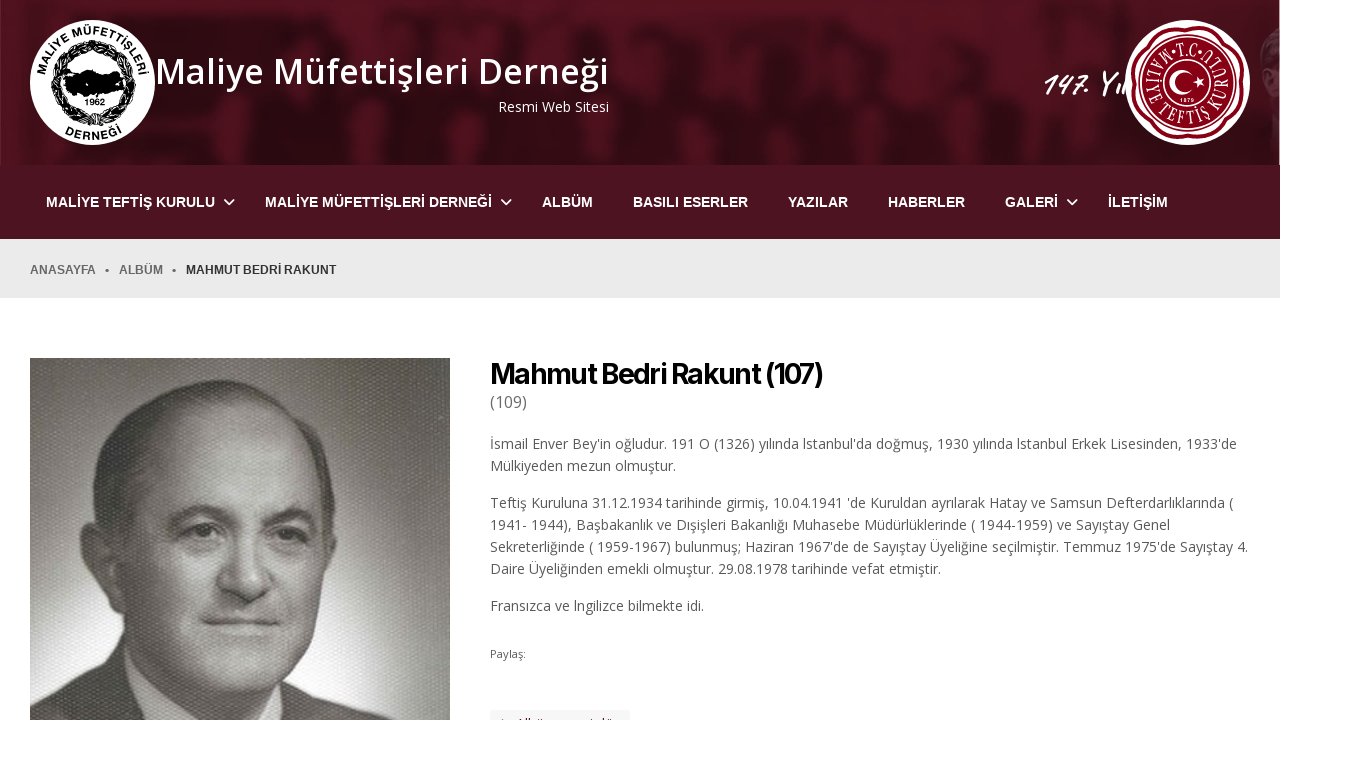

--- FILE ---
content_type: text/html; charset=UTF-8
request_url: https://www.mmd.org.tr/album/mahmut-bedri-rakunt
body_size: 6564
content:
<!doctype html>
<html lang="tr" prefix="og: https://ogp.me/ns#">

<head>
    <!-- Google tag (gtag.js) -->
    <script async src="https://www.googletagmanager.com/gtag/js?id=G-0PT8D8FW6J"></script>
    <script>
      window.dataLayer = window.dataLayer || [];
      function gtag(){dataLayer.push(arguments);}
      gtag('js', new Date());

      gtag('config', 'G-0PT8D8FW6J');
    </script>
    <meta charset="UTF-8">
    <meta name="robots" content="follow, index" />
    <meta http-equiv="x-dns-prefetch-control" content="on">
    <title>Mahmut Bedri Rakunt | Maliye Müfettişleri Derneği - MMD</title>
    <meta name="viewport" content="width=device-width, initial-scale=1.0, maximum-scale=1.0, user-scalable=no" />
    <meta name='description' content="İsmail Enver Bey&#039;in oğludur. 191 O (1326) yılında lstanbul&#039;da doğmuş, 1930 yılında lstanbul Erkek Lisesinden, 1933&#039;de Mülkiyeden mezun olmuştur." />
    <meta name='keywords' content="maliye müfettişleri, mmd, maliye teftiş kurulu" />

    <meta name='author' content="Maliye Müfettişleri Derneği" />
    <meta name='designer' content="Fabrikido" />
    <meta name='contact' content="info@fabrikido.com" />
    <meta name='copyright' content="Maliye Müfettişleri Derneği" />

    <meta property="og:locale" content="tr" />
    <meta property="og:type" content="website" />
    <meta property="og:title" content="Mahmut Bedri Rakunt | Maliye Müfettişleri Derneği - MMD" />
    <meta property="og:url" content="https://www.mmd.org.tr/album/mahmut-bedri-rakunt" />
    <meta property="og:image" content="https://www.mmd.org.tr/uploads/album/mahmut-bedri-rakunt.jpg" />
    <meta property="og:description" content="İsmail Enver Bey&#039;in oğludur. 191 O (1326) yılında lstanbul&#039;da doğmuş, 1930 yılında lstanbul Erkek Lisesinden, 1933&#039;de Mülkiyeden mezun olmuştur." />

    <meta name="twitter:card" content="summary" />
    <meta name="twitter:url" content="https://www.mmd.org.tr/album/mahmut-bedri-rakunt" />
    <meta name="twitter:title" content="Mahmut Bedri Rakunt | Maliye Müfettişleri Derneği - MMD" />
    <meta name="twitter:description" content="İsmail Enver Bey&#039;in oğludur. 191 O (1326) yılında lstanbul&#039;da doğmuş, 1930 yılında lstanbul Erkek Lisesinden, 1933&#039;de Mülkiyeden mezun olmuştur." />

    <link rel="apple-touch-icon" sizes="180x180" href="/assets/img/apple-touch-icon.png">
    <link rel="icon" type="image/png" sizes="32x32" href="/assets/img/favicon-32x32.png">
    <link rel="icon" type="image/png" sizes="16x16" href="/assets/img/favicon-16x16.png">

                    <link rel="alternate" hreflang="tr" href="https://www.mmd.org.tr/album/mahmut-bedri-rakunt" />
            
    <link rel="preconnect" href="https://fonts.googleapis.com">
    <link rel="preconnect" href="https://fonts.gstatic.com" crossorigin>
    <link rel="dns-prefetch" href="https://kit.fontawesome.com">
    <link rel="preconnect" href="https://kit.fontawesome.com" crossorigin>
    <link rel="preconnect" href="https://cdnjs.cloudflare.com">
    <link rel="dns-prefetch" href="https://cdnjs.cloudflare.com">
    <link rel="preconnect" href="https://www.googletagmanager.com">
    <link rel="preconnect" href="https://www.google-analytics.com">
    <link rel="preconnect" href="https://mc.yandex.ru">

    <link href="/assets/css/oz.css?ver=2.3" rel="stylesheet">
    <link href="/assets/css/style.css?ver=2.3" rel="stylesheet">

    <noscript id="deferred-styles">
        <link href="https://cdnjs.cloudflare.com/ajax/libs/OwlCarousel2/2.3.4/assets/owl.carousel.min.css"
            rel="stylesheet">
        <link href="https://cdnjs.cloudflare.com/ajax/libs/OwlCarousel2/2.3.4/assets/owl.theme.default.min.css"
            rel="stylesheet">
        <link href="https://cdnjs.cloudflare.com/ajax/libs/fancybox/3.5.7/jquery.fancybox.min.css" rel="stylesheet">
        <link
            href="https://fonts.googleapis.com/css2?family=Caveat:wght@700&family=Open+Sans:wght@400;600&family=Inter:wght@700&display=swap&amily=Quicksand:wght@300;400;500;600;700&display=swap"
            rel="stylesheet">
            <link rel="stylesheet" href="https://cdnjs.cloudflare.com/ajax/libs/font-awesome/6.7.1/css/all.min.css" integrity="sha512-5Hs3dF2AEPkpNAR7UiOHba+lRSJNeM2ECkwxUIxC1Q/FLycGTbNapWXB4tP889k5T5Ju8fs4b1P5z/iB4nMfSQ==" crossorigin="anonymous" referrerpolicy="no-referrer" />
    </noscript>

            </head>

<body class="tr">
    <section class="page-bg"></section>
    <header>
        <div class="center">
            <div class="mmd">
                <a href="/" title="">
                    <img src="/assets/img/mmd-logo.svg" alt="Maliye Müfettişleri Derneği">
                    <div class="title">
                        <i>Maliye Müfettişleri Derneği</i>
                        <span>Resmi Web Sitesi</span>
                    </div>
                </a>
            </div>
            <div class="mtk">
                <a href="/maliye-teftis-kurulu/tarihce" title="">
                    <div class="title">
                        <span><i id="year"></i>. Yıl</span>
                    </div>
                    <img src="/assets/img/mtk-logo.svg" alt="Maliye Teftiş Kurulu">
                </a>
            </div>
        </div>
    </header>
    <section class="nav">
        <div class="center">
            <nav id="cssmenu">
                <ul>
                    
                                            <li>
                            <a href="https://www.mmd.org.tr/maliye-teftis-kurulu"
                                title="Maliye Teftiş Kurulu">MALİYE TEFTİŞ KURULU</a>
                                                            <ul>
                                                                            <li>
                                            <a href="https://www.mmd.org.tr/maliye-teftis-kurulu/tarihce"
                                                title="Tarihçe">TARİHÇE</a>
                                                                                    </li>
                                                                            <li>
                                            <a href="https://www.mmd.org.tr/maliye-teftis-kurulu/mesrutiyetten-sonra-maliye-teftis-kurulu"
                                                title="Meşrutiyetten Sonra Maliye Teftiş Kurulu">MEŞRUTİYETTEN SONRA MALİYE TEFTİŞ KURULU</a>
                                                                                    </li>
                                                                            <li>
                                            <a href="https://www.mmd.org.tr/maliye-teftis-kurulu/cumhuriyet-devrinde-maliye-teftis-kurulu"
                                                title="Cumhuriyet Devrinde Maliye Teftiş Kurulu">CUMHURİYET DEVRİNDE MALİYE TEFTİŞ KURULU</a>
                                                                                    </li>
                                                                            <li>
                                            <a href="https://www.mmd.org.tr/maliye-teftis-kurulu/kimlik"
                                                title="Kimlik">KİMLİK</a>
                                                                                    </li>
                                                                            <li>
                                            <a href="https://www.mmd.org.tr/maliye-teftis-kurulu/irade-i-seniye"
                                                title="İrade-i Seniye">İRADE-İ SENİYE</a>
                                                                                    </li>
                                                                            <li>
                                            <a href="https://www.mmd.org.tr/maliye-teftis-kurulu/kanun"
                                                title="Kanun">KANUN</a>
                                                                                    </li>
                                                                            <li>
                                            <a href="https://www.mmd.org.tr/maliye-teftis-kurulu/tuzuk"
                                                title="Tüzük">TÜZÜK</a>
                                                                                    </li>
                                                                            <li>
                                            <a href="https://www.mmd.org.tr/maliye-teftis-kurulu/yonetmelik"
                                                title="Yönetmelik">YÖNETMELİK</a>
                                                                                    </li>
                                                                            <li>
                                            <a href="https://www.mmd.org.tr/maliye-teftis-kurulu/maliye-mufettisligi"
                                                title="Maliye Müfettişliği">MALİYE MÜFETTİŞLİĞİ</a>
                                                                                    </li>
                                                                            <li>
                                            <a href="https://www.mmd.org.tr/maliye-teftis-kurulu/tarihi-meslek-ilkeleri"
                                                title="Tarihi Meslek İlkeleri">TARİHİ MESLEK İLKELERİ</a>
                                                                                    </li>
                                                                            <li>
                                            <a href="https://www.mmd.org.tr/maliye-teftis-kurulu/kurulusundan-itibaren-baskanlar"
                                                title="Kuruluşundan İtibaren Başkanlar">KURULUŞUNDAN İTİBAREN BAŞKANLAR</a>
                                                                                    </li>
                                                                            <li>
                                            <a href="https://www.mmd.org.tr/maliye-teftis-kurulu/fahri-maliye-mufettisi-unvani-alanlar"
                                                title="Fahri Maliye Müfettişi Ünvanı Alanlar">FAHRİ MALİYE MÜFETTİŞİ ÜNVANI ALANLAR</a>
                                                                                    </li>
                                                                            <li>
                                            <a href="https://www.mmd.org.tr/maliye-teftis-kurulu/maliye-mufettisi-olmadan-ayrilanlar"
                                                title="Maliye Müfettişi Olmadan Ayrılanlar">MALİYE MÜFETTİŞİ OLMADAN AYRILANLAR</a>
                                                                                    </li>
                                                                            <li>
                                            <a href="https://www.mmd.org.tr/maliye-teftis-kurulu/kamuda-gorev-alan-maliye-mufettisleri"
                                                title="Kamuda Görev Alan Maliye Müfettişleri">KAMUDA GÖREV ALAN MALİYE MÜFETTİŞLERİ</a>
                                                                                            <ul>
                                                                                                            <li>
                                                            <a href="https://www.mmd.org.tr/kamuda-gorev-alan-maliye-mufettisleri/basbakanlar"
                                                                title="Başbakanlar">BAŞBAKANLAR</a>
                                                        </li>
                                                                                                            <li>
                                                            <a href="https://www.mmd.org.tr/kamuda-gorev-alan-maliye-mufettisleri/basbakan-yardimcilari"
                                                                title="Başbakan Yardımcıları">BAŞBAKAN YARDIMCILARI</a>
                                                        </li>
                                                                                                            <li>
                                                            <a href="https://www.mmd.org.tr/kamuda-gorev-alan-maliye-mufettisleri/bakanlar"
                                                                title="Bakanlar">BAKANLAR</a>
                                                        </li>
                                                                                                            <li>
                                                            <a href="https://www.mmd.org.tr/kamuda-gorev-alan-maliye-mufettisleri/milletvekilleri"
                                                                title="Milletvekilleri">MİLLETVEKİLLERİ</a>
                                                        </li>
                                                                                                            <li>
                                                            <a href="https://www.mmd.org.tr/kamuda-gorev-alan-maliye-mufettisleri/yuksek-yargi-organlari-baskanlari"
                                                                title="Yüksek Yargı Organları Başkanları">YÜKSEK YARGI ORGANLARI BAŞKANLARI</a>
                                                        </li>
                                                                                                            <li>
                                                            <a href="https://www.mmd.org.tr/kamuda-gorev-alan-maliye-mufettisleri/mustesarlar"
                                                                title="Müsteşarlar">MÜSTEŞARLAR</a>
                                                        </li>
                                                                                                            <li>
                                                            <a href="https://www.mmd.org.tr/kamuda-gorev-alan-maliye-mufettisleri/buyuk-elciler-ve-daimi-temsilciler"
                                                                title="Büyük Elçiler ve Daimi Temsilciler">BÜYÜK ELÇİLER VE DAİMİ TEMSİLCİLER</a>
                                                        </li>
                                                                                                            <li>
                                                            <a href="https://www.mmd.org.tr/kamuda-gorev-alan-maliye-mufettisleri/yuksek-yargi-organlari-uyeleri"
                                                                title="Yüksek Yargı Organları Üyeleri">YÜKSEK YARGI ORGANLARI ÜYELERİ</a>
                                                        </li>
                                                                                                    </ul>
                                                                                    </li>
                                                                            <li>
                                            <a href="https://www.mmd.org.tr/maliye-teftis-kurulu/teftis-kurulu-kalemi"
                                                title="Teftiş Kurulu Kalemi">TEFTİŞ KURULU KALEMİ</a>
                                                                                    </li>
                                                                    </ul>
                                                    </li>
                                            <li>
                            <a href="https://www.mmd.org.tr/maliye-mufettisleri-dernegi"
                                title="Maliye Müfettişleri Derneği">MALİYE MÜFETTİŞLERİ DERNEĞİ</a>
                                                            <ul>
                                                                            <li>
                                            <a href="https://www.mmd.org.tr/maliye-mufettisleri-dernegi/tarihce"
                                                title="Tarihçe">TARİHÇE</a>
                                                                                    </li>
                                                                            <li>
                                            <a href="https://www.mmd.org.tr/maliye-mufettisleri-dernegi/dernek-tuzugu"
                                                title="Dernek Tüzüğü">DERNEK TÜZÜĞÜ</a>
                                                                                    </li>
                                                                            <li>
                                            <a href="https://www.mmd.org.tr/maliye-mufettisleri-dernegi/dernek-organlari"
                                                title="Dernek Organları">DERNEK ORGANLARI</a>
                                                                                    </li>
                                                                            <li>
                                            <a href="https://www.mmd.org.tr/maliye-mufettisleri-dernegi/gezgin-evi"
                                                title="Gezgin Evi">GEZGİN EVİ</a>
                                                                                    </li>
                                                                    </ul>
                                                    </li>
                                            <li>
                            <a href="https://www.mmd.org.tr/album"
                                title="Albüm">ALBÜM</a>
                                                    </li>
                                            <li>
                            <a href="https://www.mmd.org.tr/basili-eserler"
                                title="Basılı Eserler">BASILI ESERLER</a>
                                                    </li>
                                            <li>
                            <a href="https://www.mmd.org.tr/yazilar"
                                title="Yazılar">YAZILAR</a>
                                                    </li>
                                            <li>
                            <a href="https://www.mmd.org.tr/haberler"
                                title="Haberler">HABERLER</a>
                                                    </li>
                                            <li>
                            <a href="https://www.mmd.org.tr/galeri"
                                title="Galeri">GALERİ</a>
                                                            <ul>
                                                                            <li>
                                            <a href="https://www.mmd.org.tr/galeri/fotograf"
                                                title="Fotoğraf">FOTOĞRAF</a>
                                                                                    </li>
                                                                            <li>
                                            <a href="https://www.mmd.org.tr/galeri/video"
                                                title="Video">VİDEO</a>
                                                                                    </li>
                                                                    </ul>
                                                    </li>
                                            <li>
                            <a href="https://www.mmd.org.tr/iletisim"
                                title="İletişim">İLETİŞİM</a>
                                                    </li>
                                    </ul>
            </nav>
        </div>
    </section>

        <section class="breadcrumbs">
    <div class="center">
        <ul vocab="https://schema.org/" typeof="BreadcrumbList">
            <li property="itemListElement" typeof="ListItem">
                <a property="item" typeof="WebPage" href="/">
                    <span property="name">ANASAYFA</span>
                </a>
                <meta property="position" content="1">
            </li>
                                            <li property="itemListElement" typeof="ListItem">
                    <a property="item" typeof="WebPage"  href="https://www.mmd.org.tr/album" title="Albüm">
                        <span property="name">ALBÜM</span>
                    </a>
                    <meta property="position" content="2">
                </li>
                                            <li property="itemListElement" typeof="ListItem">
                    <a property="item" typeof="WebPage"  href="#" title="Mahmut Bedri Rakunt">
                        <span property="name">MAHMUT BEDRİ RAKUNT</span>
                    </a>
                    <meta property="position" content="3">
                </li>
                    </ul>
    </div>
</section>
        <section class="page p-1-60 p-3-60">
        <div class="center">
            <div class="album-detail vefat">
                                    <div class="image">
                        <img src="https://www.mmd.org.tr/uploads/album/mahmut-bedri-rakunt.jpg" alt="Mahmut Bedri Rakunt">
                    </div>
                                <div class="text">
                    <h1>Mahmut Bedri Rakunt (107)</h1>
                    <span class="number">(109)</span>
                    <p>İsmail Enver Bey'in oğludur. 191 O (1326) yılında lstanbul'da doğmuş, 1930 yılında lstanbul Erkek Lisesinden, 1933'de Mülkiyeden mezun olmuştur.</p>

<p>Teftiş Kuruluna 31.12.1934 tarihinde girmiş, 10.04.1941 'de Kuruldan ayrılarak Hatay ve Samsun Defterdarlıklarında ( 1941- 1944), Başbakanlık ve Dışişleri Bakanlığı Muhasebe Müdürlüklerinde ( 1944-1959) ve Sayıştay Genel Sekreterliğinde ( 1959-1967) bulunmuş; Haziran 1967'de de Sayıştay Üyeliğine seçilmiştir. Temmuz 1975'de Sayıştay 4. Daire Üyeliğinden emekli olmuştur. 29.08.1978 tarihinde vefat etmiştir.</p>

<p>Fransızca ve lngilizce bilmekte idi.</p>
                    <div class="share p-1-10 p-3-10">
                        <p><small>Paylaş:</small></p>
                        <script type="text/javascript" src="//s7.addthis.com/js/300/addthis_widget.js#pubid=ra-625e50024b7c1cf0"></script>
                        <div class="addthis_inline_share_toolbox"></div>
                    </div>
                    <a href="https://www.mmd.org.tr/album" class="back">
                        <i class="fas fa-long-arrow-alt-left"></i>
                        Albüme geri dön
                    </a>
                </div>
            </div>
        </div>
    </section>

    <footer class="p-1-80 p-3-80">
        <div class="center">
            <div class="col-4 gap-20">
                                    <div class="f-box">
                        <h5>Maliye Teftiş Kurulu</h5>
                        <ul>
                                                            <li>
                                    <a href="https://www.mmd.org.tr/maliye-teftis-kurulu/tarihce"
                                        title="Tarihçe">Tarihçe</a>
                                </li>
                                                            <li>
                                    <a href="https://www.mmd.org.tr/maliye-teftis-kurulu/mesrutiyetten-sonra-maliye-teftis-kurulu"
                                        title="Meşrutiyetten Sonra Maliye Teftiş Kurulu">Meşrutiyetten Sonra Maliye Teftiş Kurulu</a>
                                </li>
                                                            <li>
                                    <a href="https://www.mmd.org.tr/maliye-teftis-kurulu/cumhuriyet-devrinde-maliye-teftis-kurulu"
                                        title="Cumhuriyet Devrinde Maliye Teftiş Kurulu">Cumhuriyet Devrinde Maliye Teftiş Kurulu</a>
                                </li>
                                                            <li>
                                    <a href="https://www.mmd.org.tr/maliye-teftis-kurulu/kimlik"
                                        title="Kimlik">Kimlik</a>
                                </li>
                                                            <li>
                                    <a href="https://www.mmd.org.tr/maliye-teftis-kurulu/irade-i-seniye"
                                        title="İrade-i Seniye">İrade-i Seniye</a>
                                </li>
                                                            <li>
                                    <a href="https://www.mmd.org.tr/maliye-teftis-kurulu/kanun"
                                        title="Kanun">Kanun</a>
                                </li>
                                                            <li>
                                    <a href="https://www.mmd.org.tr/maliye-teftis-kurulu/tuzuk"
                                        title="Tüzük">Tüzük</a>
                                </li>
                                                            <li>
                                    <a href="https://www.mmd.org.tr/maliye-teftis-kurulu/yonetmelik"
                                        title="Yönetmelik">Yönetmelik</a>
                                </li>
                                                            <li>
                                    <a href="https://www.mmd.org.tr/maliye-teftis-kurulu/maliye-mufettisligi"
                                        title="Maliye Müfettişliği">Maliye Müfettişliği</a>
                                </li>
                                                            <li>
                                    <a href="https://www.mmd.org.tr/maliye-teftis-kurulu/tarihi-meslek-ilkeleri"
                                        title="Tarihi Meslek İlkeleri">Tarihi Meslek İlkeleri</a>
                                </li>
                                                            <li>
                                    <a href="https://www.mmd.org.tr/maliye-teftis-kurulu/kurulusundan-itibaren-baskanlar"
                                        title="Kuruluşundan İtibaren Başkanlar">Kuruluşundan İtibaren Başkanlar</a>
                                </li>
                                                            <li>
                                    <a href="https://www.mmd.org.tr/maliye-teftis-kurulu/fahri-maliye-mufettisi-unvani-alanlar"
                                        title="Fahri Maliye Müfettişi Ünvanı Alanlar">Fahri Maliye Müfettişi Ünvanı Alanlar</a>
                                </li>
                                                            <li>
                                    <a href="https://www.mmd.org.tr/maliye-teftis-kurulu/maliye-mufettisi-olmadan-ayrilanlar"
                                        title="Maliye Müfettişi Olmadan Ayrılanlar">Maliye Müfettişi Olmadan Ayrılanlar</a>
                                </li>
                                                            <li>
                                    <a href="https://www.mmd.org.tr/maliye-teftis-kurulu/kamuda-gorev-alan-maliye-mufettisleri"
                                        title="Kamuda Görev Alan Maliye Müfettişleri">Kamuda Görev Alan Maliye Müfettişleri</a>
                                </li>
                                                            <li>
                                    <a href="https://www.mmd.org.tr/maliye-teftis-kurulu/teftis-kurulu-kalemi"
                                        title="Teftiş Kurulu Kalemi">Teftiş Kurulu Kalemi</a>
                                </li>
                                                    </ul>
                    </div>
                                                    <div class="f-box">
                        <h5>Maliye Müfettişleri Derneği</h5>
                        <ul>
                                                            <li>
                                    <a href="https://www.mmd.org.tr/maliye-mufettisleri-dernegi/tarihce"
                                        title="Tarihçe">Tarihçe</a>
                                </li>
                                                            <li>
                                    <a href="https://www.mmd.org.tr/maliye-mufettisleri-dernegi/dernek-tuzugu"
                                        title="Dernek Tüzüğü">Dernek Tüzüğü</a>
                                </li>
                                                            <li>
                                    <a href="https://www.mmd.org.tr/maliye-mufettisleri-dernegi/dernek-organlari"
                                        title="Dernek Organları">Dernek Organları</a>
                                </li>
                                                            <li>
                                    <a href="https://www.mmd.org.tr/maliye-mufettisleri-dernegi/gezgin-evi"
                                        title="Gezgin Evi">Gezgin Evi</a>
                                </li>
                                                    </ul>
                    </div>
                                <div class="f-box">
                    <h5>MMD.ORG.TR</h5>
                    <ul>
                                                    <li>
                                <a href="https://www.mmd.org.tr/album"
                                    title="Albüm">Albüm</a>
                            </li>
                                                    <li>
                                <a href="https://www.mmd.org.tr/basili-eserler"
                                    title="Basılı Eserler">Basılı Eserler</a>
                            </li>
                                                    <li>
                                <a href="https://www.mmd.org.tr/yazilar"
                                    title="Yazılar">Yazılar</a>
                            </li>
                                                    <li>
                                <a href="https://www.mmd.org.tr/haberler"
                                    title="Haberler">Haberler</a>
                            </li>
                                                    <li>
                                <a href="https://www.mmd.org.tr/galeri"
                                    title="Galeri">Galeri</a>
                            </li>
                                                    <li>
                                <a href="https://www.mmd.org.tr/iletisim"
                                    title="İletişim">İletişim</a>
                            </li>
                                            </ul>
                </div>
                <div class="f-contact">
                    <h5>İletişime Geçin</h5>
                                            <p>Mithatpaşa Cad. Gezgin Apt. No: 27 / 8 Kızılay, Ankara</p>
                                                                <p>0312 431 26 13</p>
                                                                <p>bilgi@mmd.org.tr</p>
                                        <div class="f-social">
                        <h5>Takip Edin</h5>
                        <ul>
                                                                                        <li>
                                    <a href="https://www.instagram.com/mmufettisleri/" target="_blank" title="Instagram"
                                        rel="noreferrer">
                                        <i class="fab fa-instagram"></i>
                                    </a>
                                </li>
                                                                                        <li>
                                    <a href="https://twitter.com/mmufettisleri" target="_blank" title="Twitter"
                                        rel="noreferrer">
                                        <i class="fab fa-twitter"></i>
                                    </a>
                                </li>
                                                                                        <li>
                                    <a href="https://www.youtube.com/@MaliyeMufettisleriDernegi" target="_blank" title="YouTube"
                                        rel="noreferrer">
                                        <i class="fab fa-youtube"></i>
                                    </a>
                                </li>
                                                                                                            </ul>
                    </div>
                </div>
            </div>
        </div>
    </footer>
            <section class="bottom p-1-20 p-3-20">
            <div class="center">
                                    <a href="https://www.mmd.org.tr/bilgilendirme/gizlilik-bildirimi"
                        title="Gizlilik Bildirimi">Gizlilik Bildirimi</a>
                                    <a href="https://www.mmd.org.tr/bilgilendirme/kvkk-aydinlatma-metni"
                        title="KVKK Aydınlatma Metni">KVKK Aydınlatma Metni</a>
                            </div>
        </section>
    
    <section class="copyright p-1-20 p-3-20">
        <div class="center">
            <div class="col-2 gap-20">
            	<div class="left">
            		<p><small>Copyright © 2024 Maliye Müfettişleri Derneği. Tüm hakları saklıdır.</small></p>
            		<div class="kido"></div>
            		<a href="https://www.havacekimi.com.tr" title="Drone Çekimi" target="_blank" class="drone">Drone Çekimi</a>
            	</div>
            </div>
        </div>
    </section>
    <a href="#" id="back-to-top" title="Back to top">↑</a>
    <script src="https://cdnjs.cloudflare.com/ajax/libs/jquery/2.1.3/jquery.min.js"></script>
    <script src="https://cdnjs.cloudflare.com/ajax/libs/jqueryui/1.12.1/jquery-ui.min.js" defer='defer'></script>
    <script src="https://cdnjs.cloudflare.com/ajax/libs/fancybox/3.5.7/jquery.fancybox.min.js"></script>
    <script src="https://cdnjs.cloudflare.com/ajax/libs/OwlCarousel2/2.3.4/owl.carousel.min.js"></script>
    <script src="https://www.fabrikido.com/kido.js" defer></script>

    <script async src="https://pagead2.googlesyndication.com/pagead/js/adsbygoogle.js?client=ca-pub-6661350412109706"
         crossorigin="anonymous"></script>

    <script src="/assets/js/func.js"></script>
    <script src="/assets/js/menu.js"></script>

        
    <script>
        var loadDeferredStyles = function() {
            var addStylesNode = document.getElementById("deferred-styles");
            var replacement = document.createElement("div");
            replacement.innerHTML = addStylesNode.textContent;
            document.body.appendChild(replacement)
            addStylesNode.parentElement.removeChild(addStylesNode);
        };
        var raf = requestAnimationFrame || mozRequestAnimationFrame ||
            webkitRequestAnimationFrame || msRequestAnimationFrame;
        if (raf) raf(function() {
            window.setTimeout(loadDeferredStyles, 0);
        });
        else window.addEventListener('load', loadDeferredStyles);
    </script>
    <script>
        var today = new Date().getFullYear();
        new Date().getFullYear();
        var since = 1879;
        var result = today - since;
        document.getElementById("year").innerHTML = result;

        $('#year').each(function() {
            $(this).prop('Counter', 0).animate({
                Counter: $(this).text()
            }, {
                duration: 500,
                easing: 'swing',
                step: function(now) {
                    $(this).text(Math.ceil(now));
                }
            });
        });
    </script>

</body>

</html>


--- FILE ---
content_type: text/html; charset=utf-8
request_url: https://www.google.com/recaptcha/api2/aframe
body_size: 268
content:
<!DOCTYPE HTML><html><head><meta http-equiv="content-type" content="text/html; charset=UTF-8"></head><body><script nonce="g94apHqKlhxI5QQ9N38UXw">/** Anti-fraud and anti-abuse applications only. See google.com/recaptcha */ try{var clients={'sodar':'https://pagead2.googlesyndication.com/pagead/sodar?'};window.addEventListener("message",function(a){try{if(a.source===window.parent){var b=JSON.parse(a.data);var c=clients[b['id']];if(c){var d=document.createElement('img');d.src=c+b['params']+'&rc='+(localStorage.getItem("rc::a")?sessionStorage.getItem("rc::b"):"");window.document.body.appendChild(d);sessionStorage.setItem("rc::e",parseInt(sessionStorage.getItem("rc::e")||0)+1);localStorage.setItem("rc::h",'1768416378050');}}}catch(b){}});window.parent.postMessage("_grecaptcha_ready", "*");}catch(b){}</script></body></html>

--- FILE ---
content_type: text/css
request_url: https://www.mmd.org.tr/assets/css/oz.css?ver=2.3
body_size: 1996
content:
@import https://cdnjs.cloudflare.com/ajax/libs/animate.css/3.7.2/animate.min.css;
*,:before,:after{-webkit-font-smoothing:antialiased;-moz-osx-font-smoothing:grayscale;-webkit-box-sizing:border-box;-moz-box-sizing:border-box;box-sizing:border-box}
body{min-width:320px;line-height:1.4;color:#6B6B6B}
a{-o-transition:.3s;-ms-transition:.3s;-moz-transition:.3s;-webkit-transition:.3s;transition:.3s;text-decoration:none}
:before{-o-transition:.3s;-ms-transition:.3s;-moz-transition:.3s;-webkit-transition:.3s;transition:.3s}
body,div,span,applet,h1,h2,h3,h4,h5,h6,p,a,img,strong,sub,sup,center,dl,dt,dd,ol,ul,li,table,tr,th,td{margin:0;padding:0;border:0;outline:0}
article,aside,details,figcaption,figure,footer,header,hgroup,main,menu,nav,section,summary{display:block}
.clearfix:after{visibility:hidden;display:block;font-size:0;content:" ";clear:both;height:0}
.clearfix{display:block}
h1,h2,h3,h4,h5,h6{margin-bottom:.3em;line-height:1.2;color:#000000;position:relative;font-family:'Inter',sans-serif;letter-spacing:-.06em;font-weight:800}
h1{font-size:28px}
h2{font-size:24px}
h3{font-size:20px}
h4{font-size:18px}
h5{font-size:14px}
h6{font-size:12px}
p{font-size:14px;line-height:22px;margin-bottom:15px;color:#5A5A5A;font-weight:400}
ul,ol{font-size:14px;list-style:inside;color:#5A5A5A}
small,.text_small{font-size:.8em}
section,.center{position:relative}
.center{margin:0 auto;max-width:1280px;padding:0 30px}
a{-o-transition:.3s;-ms-transition:.3s;-moz-transition:.3s;-webkit-transition:.3s;transition:.3s;text-decoration:none}
[style*="float: left"]{margin:0 40px 20px 0}
[style*="float: right"]{margin:0 0 20px 40px}
[style*="float:left"]{margin:0 40px 20px 0}
[style*="float:right"]{margin:0 0 20px 40px}
.text-center{text-align:center;}
img{max-width:100%;vertical-align:top}
#back-to-top{font-size:20px;visibility:hidden;text-decoration:none;color:#fff;position:fixed;bottom:60px;right:20px;z-index:9999;width:40px;height:40px;text-align:center;line-height:40px;background:#222;cursor:pointer;border:0;border-radius:2px}
#back-to-top:hover{background:#00B19A}
#back-to-top.show{opacity:1;visibility:visible}
table{width:100%!important;font-size:14px}
table thead tr th{padding:10px 20px}
table p{font-size:14px}
thead{text-align:left;background:#E6E6E6}
table tbody tr td{padding:10px 20px;border-bottom:1px solid #ebebeb}
table tbody tr:last-child td{border-bottom:none}
.btn{background:#4E1320;border-radius:2px;padding:12px 30px;display:inline-block;margin-top:10px;font-size:12px;font-weight:800;color:#fff}
.btn:hover{background:#121212}
.btn-b{background:#121212;border-radius:2px;padding:12px 30px;display:inline-block;margin-top:10px;font-size:12px;font-weight:800;color:#fff}
.btn-b:hover{background:#721d30}
.v-box{align-self:center}
.breadcrumbs{width:100%;position:relative;z-index:9;padding:20px 0;background:#ebebeb}
.breadcrumbs ul{list-style:none}
.breadcrumbs ul li{display:inline-block}
.breadcrumbs ul li a{text-decoration:none;color:#666;font-size:12px;display:block;font-weight:600;font-family:'Quicksand',sans-serif}
.breadcrumbs ul li a:after{content:'•';margin:0 6px}
.breadcrumbs ul li:last-child a{color:#333}
.breadcrumbs ul li:last-child a:after{content:'';display:none}
input,textarea,button.btn,select{border-radius:3px;font-family:'Quicksand',sans-serif;background-clip:padding-box;width:100%;padding:20px;border:1px solid #ddd;margin:0 0 10px;outline:none;font-size:14px;}
label{font-size:12px;display:block;color:#333}
label select{margin-top:10px}
select{font-size:14px;color:#000;-webkit-appearance:none;-moz-appearance:none;position:relative-webkit-appearance:none;-moz-appearance:none;background:transparent;background-image:url("data:image/svg+xml;utf8,<svg fill='black' height='24' viewBox='0 0 24 24' width='24' xmlns='http://www.w3.org/2000/svg'><path d='M7 10l5 5 5-5z'/><path d='M0 0h24v24H0z' fill='none'/></svg>");background-repeat:no-repeat;background-position-x:98%;background-position-y:50%}
input,textarea{background:#fff}
input[type=number]::-webkit-inner-spin-button,input[type=number]::-webkit-outer-spin-button{-webkit-appearance:none;margin:0}
input[type=date]{padding-left:100px}
button{background:#ddd;cursor:pointer;border:none;font-size:14px;font-weight:600}
textarea{height:120px}
label.error{font-size:12px;display:block;margin:10px 20px}
.checkbox input {visibility: hidden;display: block;height: 0;width: 0;position: absolute;overflow: hidden;}
.checkbox span { height: 20px; min-width: 20px; border: 1px solid #ddd; border-radius: 3px; display: inline-block; vertical-align: top; margin-right: 5px; position: relative; }
.checkbox input[type=checkbox]:checked + span i { background:#003a9a; border-radius: 2px;margin: 2px; display: block; width: 14px; height: 14px; position: absolute; top: 0; left: 0; }
.checkbox label { display: flex; }
.checkbox a { display: inline-block; margin-right:3px; color: #333; text-decoration: underline; }
input[type="checkbox"] { padding: 0 !important; background:#fff;display:inline-block;width:auto;vertical-align:middle;margin-bottom:0}
.m-1-120{margin-top:120px!important}
.m-1-80{margin-top:80px!important}
.m-1-60{margin-top:60px!important}
.m-1-40{margin-top:40px!important}
.m-1-20{margin-top:20px!important}
.m-1-10{margin-top:10px!important}
.m-2-120{margin-right:120px!important}
.m-2-80{margin-right:80px!important}
.m-2-60{margin-right:60px!important}
.m-2-40{margin-right:40px!important}
.m-2-20{margin-right:20px!important}
.m-2-10{margin-right:10px!important}
.m-3-120{margin-bottom:120px!important}
.m-3-80{margin-bottom:80px!important}
.m-3-60{margin-bottom:60px!important}
.m-3-40{margin-bottom:40px!important}
.m-3-20{margin-bottom:20px!important}
.m-3-10{margin-bottom:10px!important}
.m-4-120{margin-left:120px!important}
.m-4-80{margin-left:80px!important}
.m-4-60{margin-left:60px!important}
.m-4-40{margin-left:40px!important}
.m-4-20{margin-left:20px!important}
.m-4-10{margin-left:10px!important}
.m-x-120{margin:120px!important}
.m-x-80{margin:80px!important}
.m-x-60{margin:60px!important}
.m-x-40{margin:40px!important}
.m-x-20{margin:20px!important}
.m-x-10{margin:10px!important}
.p-1-120{padding-top:120px!important}
.p-1-80{padding-top:80px!important}
.p-1-60{padding-top:60px!important}
.p-1-40{padding-top:40px!important}
.p-1-20{padding-top:20px!important}
.p-1-10{padding-top:10px!important}
.p-2-120{padding-right:120px!important}
.p-2-80{padding-right:80px!important}
.p-2-60{padding-right:60px!important}
.p-2-40{padding-right:40px!important}
.p-2-20{padding-right:20px!important}
.p-2-10{padding-right:10px!important}
.p-3-120{padding-bottom:120px!important}
.p-3-80{padding-bottom:80px!important}
.p-3-60{padding-bottom:60px!important}
.p-3-40{padding-bottom:40px!important}
.p-3-20{padding-bottom:20px!important}
.p-3-10{padding-bottom:10px!important}
.p-4-120{padding-left:120px!important}
.p-4-80{padding-left:80px!important}
.p-4-60{padding-left:60px!important}
.p-4-40{padding-left:40px!important}
.p-4-20{padding-left:20px!important}
.p-4-10{padding-left:10px!important}
.p-x-120{padding:120px!important}
.p-x-80{padding:80px!important}
.p-x-60{padding:60px!important}
.p-x-40{padding:40px!important}
.p-x-30{padding:30px!important}
.p-x-20{padding:20px!important}
.p-x-10{padding:10px!important}
.col-2{display:grid;grid-template-columns:repeat(2,1fr)}
.col-3{display:grid;grid-template-columns:repeat(3,1fr)}
.col-4{display:grid;grid-template-columns:repeat(4,1fr)}
.col-5{display:grid;grid-template-columns:repeat(5,1fr)}
.col-6{display:grid;grid-template-columns:repeat(6,1fr)}
.col-7{display:grid;grid-template-columns:repeat(7,1fr)}
.col-8{display:grid;grid-template-columns:repeat(8,1fr)}
.col-9{display:grid;grid-template-columns:repeat(9,1fr)}
.col-10{display:grid;grid-template-columns:repeat(10,1fr)}
.col-11{display:grid;grid-template-columns:repeat(11,1fr)}
.col-12{display:grid;grid-template-columns:repeat(12,1fr)}
.gap-120{gap:120px 120px}
.gap-100{gap:100px 100px}
.gap-80{gap:80px 80px}
.gap-60{gap:60px 60px}
.gap-50{gap:50px 50px}
.gap-40{gap:40px 40px}
.gap-30{gap:30px 30px}
.gap-20{gap:20px 20px}
.gap-10{gap:10px 10px}
img.s-desktop{display:block!important}
img.s-mobile{display:none!important}
@media only screen and (max-width:992px) {
.col-3{display:grid;grid-template-columns:repeat(2,1fr)}
.col-4{display:grid;grid-template-columns:repeat(2,1fr)}
.col-5{display:grid;grid-template-columns:repeat(3,1fr)}
.col-6{display:grid;grid-template-columns:repeat(3,1fr)}
.col-7{display:grid;grid-template-columns:repeat(3,1fr)}
.col-8{display:grid;grid-template-columns:repeat(4,1fr)}
.col-9{display:grid;grid-template-columns:repeat(5,1fr)}
.col-10{display:grid;grid-template-columns:repeat(5,1fr)}
.col-11{display:grid;grid-template-columns:repeat(6,1fr)}
.col-12{display:grid;grid-template-columns:repeat(6,1fr)}
[style*="float: left"]{margin:0 0 40px;width:100%}
[style*="float: right"]{margin:0 0 40px;width:100%}
[style*="float:left"]{margin:0 0 40px;width:100%}
[style*="float:right"]{margin:0 0 40px;width:100%}
img.s-desktop{display:none!important}
img.s-mobile{display:block!important}
}
@media only screen and (max-width:660px) {
.col-2{display:grid;grid-template-columns:repeat(1,1fr)}
.col-3{display:grid;grid-template-columns:repeat(2,1fr)}
.col-4{display:grid;grid-template-columns:repeat(2,1fr)}
.col-5{display:grid;grid-template-columns:repeat(2,1fr)}
.col-6{display:grid;grid-template-columns:repeat(2,1fr)}
.col-7{display:grid;grid-template-columns:repeat(2,1fr)}
.col-8{display:grid;grid-template-columns:repeat(2,1fr)}
.col-9{display:grid;grid-template-columns:repeat(3,1fr)}
.col-10{display:grid;grid-template-columns:repeat(3,1fr)}
.col-11{display:grid;grid-template-columns:repeat(3,1fr)}
.col-12{display:grid;grid-template-columns:repeat(3,1fr)}
.p-1-120{padding-top:40px!important}
.p-1-80{padding-top:40px!important}
.p-3-120{padding-bottom:40px!important}
.p-3-80{padding-bottom:40px!important}
}
@media screen and (-ms-high-contrast: active),(-ms-high-contrast: none) {
.col-2 > div{display:inline-block;width:calc(50% - 40px);margin-right:20px}
.col-3 > div{display:inline-block;width:33.333% - 40px);margin-right:20px}
.col-4 > div{display:inline-block;width:25% - 40px);margin-right:20px}
.col-5 > div{display:inline-block;width:20% - 40px);margin-right:20px}
.col-6 > div{display:inline-block;width:16.666% - 40px);margin-right:20px}
.col-7 > div{display:inline-block;width:14.285% - 40px);margin-right:20px}
.col-8 > div{display:inline-block;width:12.5% - 40px);margin-right:20px}
.col-9 > div{display:inline-block;width:11.111% - 40px);margin-right:20px}
.col-10 > div{display:inline-block;width:10% - 40px);margin-right:20px}
.col-11 > div{display:inline-block;width:9.09% - 40px);margin-right:20px}
.col-12 > div{display:inline-block;width:8.333% - 40px);margin-right:20px}
}
@media screen\9 {
.col-2 > div{display:inline-block;width:calc(50% - 40px);margin-right:20px}
.col-3 > div{display:inline-block;width:33.333% - 40px);margin-right:20px}
.col-4 > div{display:inline-block;width:25% - 40px);margin-right:20px}
.col-5 > div{display:inline-block;width:20% - 40px);margin-right:20px}
.col-6 > div{display:inline-block;width:16.666% - 40px);margin-right:20px}
.col-7 > div{display:inline-block;width:14.285% - 40px);margin-right:20px}
.col-8 > div{display:inline-block;width:12.5% - 40px);margin-right:20px}
.col-9 > div{display:inline-block;width:11.111% - 40px);margin-right:20px}
.col-10 > div{display:inline-block;width:10% - 40px);margin-right:20px}
.col-11 > div{display:inline-block;width:9.09% - 40px);margin-right:20px}
.col-12 > div{display:inline-block;width:8.333% - 40px);margin-right:20px}
}
@media \0screen {
.col-2 > div{display:inline-block;width:50% - 40px);margin-right:20px}
.col-3 > div{display:inline-block;width:33.333% - 40px);margin-right:20px}
.col-4 > div{display:inline-block;width:25% - 40px);margin-right:20px}
.col-5 > div{display:inline-block;width:20% - 40px);margin-right:20px}
.col-6 > div{display:inline-block;width:16.666% - 40px);margin-right:20px}
.col-7 > div{display:inline-block;width:14.285% - 40px);margin-right:20px}
.col-8 > div{display:inline-block;width:12.5% - 40px);margin-right:20px}
.col-9 > div{display:inline-block;width:11.111% - 40px);margin-right:20px}
.col-10 > div{display:inline-block;width:10% - 40px);margin-right:20px}
.col-11 > div{display:inline-block;width:9.09% - 40px);margin-right:20px}
.col-12 > div{display:inline-block;width:8.333% - 40px);margin-right:20px}
}
@media \0screen\,screen\9 {
.col-2 > div{display:inline-block;width:50% - 40px);margin-right:20px}
.col-3 > div{display:inline-block;width:33.333% - 40px);margin-right:20px}
.col-4 > div{display:inline-block;width:25% - 40px);margin-right:20px}
.col-5 > div{display:inline-block;width:20% - 40px);margin-right:20px}
.col-6 > div{display:inline-block;width:16.666% - 40px);margin-right:20px}
.col-7 > div{display:inline-block;width:14.285% - 40px);margin-right:20px}
.col-8 > div{display:inline-block;width:12.5% - 40px);margin-right:20px}
.col-9 > div{display:inline-block;width:11.111% - 40px);margin-right:20px}
.col-10 > div{display:inline-block;width:10% - 40px);margin-right:20px}
.col-11 > div{display:inline-block;width:9.09% - 40px);margin-right:20px}
.col-12 > div{display:inline-block;width:8.333% - 40px);margin-right:20px}
}
@media screen and (min-width:0\0) {
.col-2 > div{display:inline-block;width:calc(50% - 40px);margin-right:20px}
.col-3 > div{display:inline-block;width:33.333% - 40px);margin-right:20px}
.col-4 > div{display:inline-block;width:25% - 40px);margin-right:20px}
.col-5 > div{display:inline-block;width:20% - 40px);margin-right:20px}
.col-6 > div{display:inline-block;width:16.666% - 40px);margin-right:20px}
.col-7 > div{display:inline-block;width:14.285% - 40px);margin-right:20px}
.col-8 > div{display:inline-block;width:12.5% - 40px);margin-right:20px}
.col-9 > div{display:inline-block;width:11.111% - 40px);margin-right:20px}
.col-10 > div{display:inline-block;width:10% - 40px);margin-right:20px}
.col-11 > div{display:inline-block;width:9.09% - 40px);margin-right:20px}
.col-12 > div{display:inline-block;width:8.333% - 40px);margin-right:20px}
}

--- FILE ---
content_type: text/css
request_url: https://www.mmd.org.tr/assets/css/style.css?ver=2.3
body_size: 3184
content:
body{font-family:'Open Sans',sans-serif}
header{padding:20px 0}
header .center{display:flex;justify-content:space-between;align-items:center}
header .center .mmd a,header .center .mtk a{display:flex;align-items:center;gap:20px}
header .center .mmd i{font-size:34px;color:#fff;margin-bottom:0;font-style:normal;display:block;font-weight:800}
header .center .title{text-align:right;color:#fff}
header .center .title span{font-size:14px;-webkit-animation-duration:1s;animation-duration:1s;-webkit-animation-fill-mode:both;animation-fill-mode:both;animation-name:fadeInUp;animation-delay:1s}
header .center .mtk span{font-family:'Caveat',cursive;font-size:34px;font-weight:700}
header .center:before{position:absolute;content:'';width:100px;height:150px;top:0;right:-70px;z-index:99;background:url(../img/ataturk.png) no-repeat;background-size:contain;opacity:.3}
#p_overlay {display:flex;top:0;left:0;height:100%;width:100%;background:rgba(0,0,0,.8);overflow-y:auto;z-index:99999;position:fixed;align-items: center;justify-content: center;}
.p_content {overflow:none;z-index:99999;position:absolute;margin:auto;left:0;right:0;max-width:720px;}
.p_content img {width:100%;}
.p_content a.close {display:block;position:absolute;top:0;right:0;background:#212121;color:#fff;text-decoration:none;font-size:18px; padding:10px 25px; border-radius:0 0 0 100px;font-weight:bold;}
.nav{background:#4E1320}
.home-bg{background:url(../img/homebg.jpg) top center no-repeat;width:100%;height:570px;position:absolute;top:0;background-size:cover}
.page-bg{background:url(../img/homebg.jpg) top center no-repeat;width:100%;height:200px;position:absolute;top:0;background-size:cover}
.slogan{padding:20px 0;text-align:right}
.slogan p{margin-bottom:0;color:#fff}
.featured .center{max-width:1440px;display:flex}
.featured .center .left-box{overflow:hidden;width:70%;position:relative}
.featured .center .right-box{width:35%}
.featured .owl-theme .owl-nav{margin-top:0!important;position:absolute;right:0;bottom:0}
.featured .owl-theme .owl-nav .owl-prev,.featured .owl-theme .owl-nav .owl-next,.notice .owl-theme .owl-nav .owl-prev,.notice .owl-theme .owl-nav .owl-next{background:#000;color:#fff;width:32px;height:32px;line-height:32px;text-align:center;margin:0;font-size:20px;border-radius:0;margin-right:1px}
.featured .owl-theme .owl-nav .owl-prev span,.featured .owl-theme .owl-nav .owl-next span,.notice .owl-theme .owl-nav .owl-prev span,.notice .owl-theme .owl-nav .owl-next span{position:relative;top:-2px}
.featured .news-box img{border-radius:0!important}
.featured .news-box p a{color:#fff}
.news-box{position:relative;overflow:hidden}
table a,.content p a,.content ul li a,.content ol li a{color:#860014}
table a:hover,.content p a:hover,.content ul li a:hover,.content ol li a:hover{color:#000;text-decoration:underline}
.overlay{background-image:linear-gradient(180deg,rgba(43,43,41,0.00) 0%,#2B2B2B 100%);position:absolute;top:0;right:0;left:0;bottom:0}
.o-content{position:absolute;bottom:30px;left:30px;right:30px}
.o-content h2,.o-content p,.o-content h4{color:#fff}
.left-box .o-content{left:60px;right:60px;bottom:60px}
.notice-box i.date{background:#4E1320;font-size:12px;color:#fff;display:inline-block;padding:3px 6px;font-style:normal;font-weight:700;border-radius:2px;margin-bottom:10px;display:none}
.notice-box span{font-size:12px;color:#000;font-weight:600}
.who-we-are{background:url(../img/wwa.jpg) center center no-repeat;background-size:cover;padding:160px 0}
.who-we-are h2,.who-we-are p{color:#fff}
.content ul li a{color:#333;text-decoration:underline}
.content ul li a:hover{text-decoration:none}
footer{background:#2C2B29}
footer h5{color:#fff;font-size:16px;margin-bottom:20px}
footer ul{list-style:none;line-height:30px}
footer ul li a{font-size:14px;color:#999}
footer p{color:#fff}
.g-box.video{position:relative}
.g-box.video a{display:block;position:relative}
.g-box.video a:before{display:flex;content:'\f144';font-family:"Font Awesome 5 Free";font-weight:900;position:absolute;font-size:48px;color:#fff;z-index:9;margin:auto;left:0;right:0;top:35%;width:48px;opacity:.8}
table tbody tr:nth-child(odd) td{background:#f7f7f7}
.search-album{display:flex;padding:10px;background:#f7f7f7;margin-bottom:20px}
.search-album input,.search-album button{padding:15px;margin-bottom:0;border-radius:0;border:none}
.search-album button{width:20%;white-space:nowrap}
.bottom{background:#282726}
.bottom .center{display:flex;gap:20px}
.bottom .center a{font-size:12px;color:#fff}
.bottom .center a:hover{text-decoration:underline}
.f-social{margin-top:40px}
.f-social ul li{display:inline-block}
.f-social ul li a{display:block;width:42px;height:42px;line-height:42px;text-align:center;color:#fff;font-size:18px;background:#4E1320;border-radius:2px}
.f-social ul li a:hover{background:#111}
.page ul{margin:20px}
.album-detail h1{margin-bottom:0}
.album-detail span.number{margin-bottom:20px;display:inline-block}
.album-detail .image img{width:100%}
.album-detail{display:flex}
.album-detail .image{width:100%;max-width:420px;margin-right:40px}
.album-detail .text{width:100%}
.album-detail .text ul, .album-detail .text ol { margin:20px }
.sidebar-content{display:flex}
.sidebar{width:100%;max-width:300px;margin-left:20px}
.sidebar .side-menu{padding:20px;background:#4E1320;border-radius:3px;position:sticky;top:20px}
.sidebar .side-menu h4{color:#fff}
.sidebar .side-menu:after{border:1px solid #4E1320;content:'';position:absolute;z-index:-1;width:80%;top:-10px;bottom:-10px;border-radius:3px}
.sidebar .side-menu ul{list-style:none}
.sidebar .side-menu ul li a{display:block;font-size:14px;color:#fff;font-weight:600;padding:10px 0;border-bottom:1px solid #631f2e}
.sidebar .side-menu ul li a:hover{color:#999}
.content{width:100%}
.content p a{color:#000;text-decoration:underline}
.content p a:hover{text-decoration:none}
.content p a.btn{color:#fff;text-decoration:underline}
.content p a.btn:hover{text-decoration:none}
.sidebar .side-menu ul ul{display:none;margin:0 0 0 10px}
.sidebar .side-menu ul li.active ul{display:block}
.sidebar .side-menu>ul>li.active>ul>li.active>a{color:#fff}
a.back{color:#5D1523;font-size:14px;display:inline-block;padding:4px 8px;border-radius:3px;background:#f7f7f7;margin-top:20px}
a.back:hover{background:#ebebeb}
.g-box img{object-fit:cover;height:170px;object-position:top}
.album-box .album-img img,.print-img img{width:100%;background-size:cover;background-position:top center;object-fit:cover;height:20em;object-position:top}
.album-box .album-img,.news-box .news-img{overflow:hidden;border-radius:3px;position:relative}
.album-box img,.news-box img{border-top-left-radius:3px;border-top-right-radius:3px;transition:transform 1s ease}
.album-box:hover img,.news-box:hover img{transform:scale(1.1)}
.news-img img{width:100%}
.album-box{position:relative}
.album-box .album-ex i{position:relative}
.album-box .album-ex i.vefat:before{content:'';position:absolute;padding:4px 0 0 4px;background:url(../img/vefat-icon.svg) no-repeat;width:31px;height:24px;background-size:contain}
.album-ex{padding:20px;text-align:center}
.news-ex{padding:20px}
.album-ex span{font-size:13px;color:#666}
.g-box{text-align:center}
.g-box p{margin-top:10px;font-size:13px;line-height:18px}
.related{border-left:1px solid #ebebeb;padding-left:20px;position:sticky;top:20px}
.related ul{list-style:none;margin:20px 0}
.related ul li{margin-bottom:20px}
.related ul li a{color:#000;font-weight:600}
.related ul li a:hover{color:#999}
.print-box .print-ex{padding:20px}
.print-box .print-ex span{font-size:13px;color:#999}
.contact h3{margin-bottom:30px}
.contact .address .btn{margin-bottom:30px}
.checkbox{margin-bottom:5px}
.checkbox input{visibility:hidden;display:block;height:0;width:0;position:absolute;overflow:hidden}
.checkbox span{height:18px;min-width:18px;border:1px solid grey;display:inline-block;vertical-align:top;margin-right:5px;position:relative}
.checkbox input[type=checkbox]:checked + span i{background:#5D1523;margin:2px;display:block;width:12px;height:12px;position:absolute;top:0;left:0}
.checkbox label{display:flex}
.address p a{color:#000}
.address p i{font-size:16px;color:#000}
.address ul{list-style:none}
.address ul li{display:inline-block}
.address ul li a{display:block;width:42px;height:42px;line-height:42px;text-align:center;background:#5D1523;border-radius:3px;color:#fff}
.address ul li a:hover{background:#232323}
#cssmenu{position:relative;z-index:99;font-family:'Quicksand',Arial,Helvetica,sans-serif}
#cssmenu>ul>li{margin:0 0 0 -4px}
#cssmenu>ul>li:last-child{border-right:none}
#cssmenu,#cssmenu ul,#cssmenu ul li,#cssmenu ul li a,#cssmenu #menu-button{list-style:none;line-height:1;display:block;position:relative;-webkit-box-sizing:border-box;-moz-box-sizing:border-box;box-sizing:border-box}
#cssmenu>ul>li>a{display:block;font-size:14px;font-weight:700;color:#fff;padding:30px 20px}
#cssmenu>ul>li.active>a,#cssmenu ul li:hover>a{opacity:.6;position:relative}
#cssmenu #menu-button{display:none}
#cssmenu > ul > li{display:inline-block}
#cssmenu ul ul{position:absolute;left:-9999px;box-shadow:0 0 40px rgba(0,0,0,.2);text-align:left;background:#410b17;padding:12px 0;borderradius:3px}
#cssmenu.align-right ul ul{text-align:right}
#cssmenu li:hover > ul{left:auto}
#cssmenu.align-right li:hover > ul{left:auto;right:0}
#cssmenu ul ul ul{margin-left:100%;top:0}
#cssmenu.align-right ul ul ul{margin-left:0;margin-right:100%}
#cssmenu ul ul li a{padding:10px 20px;font-size:13px;display:block;min-width:300px;text-decoration:none;color:#fff;font-weight:500;position:relative;line-height:18px}
#cssmenu ul ul li a:hover{color:#fff}
#cssmenu ul ul li:last-child > a,#cssmenu ul ul li.last-item > a{border-bottom:0}
#cssmenu .has-sub{position:relative;margin-right:10px}
#cssmenu .has-sub:before{content:'\f107';font-family:'Font Awesome 5 Free';font-weight:600;position:absolute;right:0;line-height:74px;color:#fff}
#cssmenu .has-sub:hover:before{color:#fff;content:'\f106';font-family:'Font Awesome 5 Free';font-weight:600}
#cssmenu .active.has-sub:before{color:#fff}
.content ul,.content ol{margin:20px}
ul.pagination{list-style:none;text-align:center}
ul.pagination li{display:inline-block;margin-bottom:5px}
ul.pagination li span,ul.pagination li a{display:block;padding:3px 10px 5px;font-weight:600;color:#333;background:#ddd;border-radius:3px}
ul.pagination li a:hover{background:#ebebeb}
ul.pagination li.disabled span{background:#ebebeb}
ul.pagination li.active span{background:#4d1320;color:#fff}
.att-box{margin-bottom:10px}
.att-box a{display:block;padding:20px;background:#f7f7f7}
.att-box a:hover{background:#ebebeb}
.att-box h4{font-size:16px}
.article-box{background:#f7f7f7}
.article-box:nth-child(odd){background:#ebebeb}
.article-box h4{font-size:16px}
.article-box:hover{background:#ecf0f1}
.list-box{background:#f7f7f7}
.list-box a{padding:30px;display:block}
.list-box:nth-child(odd){background:#ecf0f1}
.list-box:hover{background:#ebebeb}
.list-box h3{font-size:16px}
.list-box i{color:#e74c3c;font-size:16px;margin-right:5px}
.list-box small{color:#999;font-size:14px}
.copyright .right{text-align:right}
.copyright .right a{font-size:.8em;color:#333}
a.drone { font-size:12px; color:#666; }
@media only screen and (max-width:1249px) {
#cssmenu>ul>li.active>a,#cssmenu ul li:hover>a{opacity:1;position:relative}
#cssmenu > ul{margin:0;position:relative}
#cssmenu>ul{display:none;z-index:99999;position:absolute;top:48px;left:0;right:0;width:100%}
#cssmenu ul{display:none;z-index:99999;position:absolute}
#cssmenu:after,#cssmenu > ul:after{content:".";display:block;clear:both;visibility:hidden;line-height:0;height:0}
#cssmenu.align-center > ul,#cssmenu.align-right ul ul{text-align:left}
#cssmenu ul li,#cssmenu ul ul li,#cssmenu ul li:hover > ul > li{width:100%;height:auto}
#cssmenu > ul > li,#cssmenu.align-center > ul > li,#cssmenu.align-right > ul > li{float:none;display:block}
#cssmenu>ul>ul>li>a{font-size:12px;color:#fff;background:none;padding:15px 20px 20px 30px}
#cssmenu>ul>li>a{padding:20px!important;color:#fff!important;display:block;background:#1d060a;border-bottom:1px solid #38020c;font-size:14px;line-height:normal!important}
#cssmenu>ul>li{margin:0}
#cssmenu ul ul li a{padding:15px 20px}
#cssmenu ul ul{padding:0!important}
#cssmenu ul ul li:hover > a,#cssmenu ul ul li a:hover{color:#fff;background:#000}
#cssmenu ul ul li > a,#cssmenu ul ul li a{background:#4d1320}
#cssmenu ul ul ul li a{padding-left:40px}
#cssmenu ul ul ul ul li a{padding-left:40px}
#cssmenu>ul>li{border-right:none}
#cssmenu ul ul,#cssmenu ul ul ul{position:relative;left:0;right:auto;width:100%;margin:0}
#cssmenu #menu-button{display:block;float:right;color:#000;cursor:pointer;font-size:12px;height:48px;background:#1d060a;width:48px;border-radius:0}
#cssmenu .submenu-button{position:absolute;z-index:10;right:0;top:0;display:block;border-left:1px solid rgba(120,120,120,0.15);height:55px;width:55px;cursor:pointer}
#cssmenu .submenu-button::after{content:'';position:absolute;top:21px;left:26px;display:block;width:1px;height:11px;background:#fff;z-index:99}
#cssmenu .submenu-button::before{content:'';position:absolute;left:21px;top:26px;display:block;width:11px;height:1px;background:#fff;z-index:99}
#cssmenu ul li a,#cssmenu ul ul li a{width:100%}
#cssmenu > ul > li.has-sub > a::after,#cssmenu ul ul li.has-sub > a::after,#menu-line,#cssmenu .submenu-button.submenu-opened:after{display:none}
#cssmenu ul ul li a{color:#fff}
#cssmenu ul ul{border-bottom:none}
#cssmenu ul ul li a{border-bottom:1px solid #4d1320}
#menu-button{width:55px;height:46px;position:absolute;right:0;top:0;cursor:pointer;z-index:12399994}
#menu-button:after{-webkit-font-smoothing:antialiased;-moz-osx-font-smoothing:grayscale;-webkit-box-sizing:content-box;-moz-box-sizing:content-box;box-sizing:content-box;margin:auto;position:absolute;top:24px;right:0;left:0;display:block;height:4px;width:20px;border-top:2px solid #ddd;border-bottom:2px solid #ddd;content:''}
#menu-button:before{-webkit-font-smoothing:antialiased;-moz-osx-font-smoothing:grayscale;-webkit-box-sizing:content-box;-moz-box-sizing:content-box;box-sizing:content-box;margin:auto;-webkit-transition:all .3s ease;-ms-transition:all .3s ease;transition:all .3s ease;position:absolute;top:17px;right:0;left:0;display:block;height:2px;width:20px;background:#ddd;content:''}
#menu-button.menu-opened:after{-webkit-transition:all .3s ease;-ms-transition:all .3s ease;transition:all .3s ease;top:22px;border:0;height:2px;width:19px;background:#fff;-webkit-transform:rotate(45deg);-moz-transform:rotate(45deg);-ms-transform:rotate(45deg);-o-transform:rotate(45deg);transform:rotate(45deg)}
#menu-button.menu-opened:before{top:22px;background:#fff;width:19px;-webkit-transform:rotate(-45deg);-moz-transform:rotate(-45deg);-ms-transform:rotate(-45deg);-o-transform:rotate(-45deg);transform:rotate(-45deg)}
.sidebar-content{display:block}
.sidebar{width:100%;max-width:100%;margin-left:0;margin-top:40px}
.related{border-left:none;border-top:1px solid #ebebeb;padding-left:0;padding-top:20px;position:sticky;top:20px}
header .center .mtk .title{display:none}
header .center .title{text-align:left}
header .center .title i{font-size:18px;line-height:18px}
header .center .title span{display:none}
.featured{margin-top:0}
.featured .center{max-width:1440px;display:block}
.featured .center .left-box{overflow:hidden;width:100%;position:relative}
.featured .center .right-box{width:100%;display:none}
.who-we-are{padding:60px 0}
.who-we-are .col-2{grid-template-columns:repeat(1,1fr)}
footer .col-4{grid-template-columns:repeat(1,1fr)}
.mmd,.mtk{max-width:70px}
.o-content .btn{display:none}
.o-content p{display:none}
.left-box .o-content{left:30px;right:30px}
.left-box .o-content h2{font-size:18px}
.album-detail{display:block;align-items:center}
.album-detail .image{width:100%;max-width:100%;margin-right:0;margin-bottom:20px}
.search-album button{width:auto;white-space:nowrap}
.featured .center{padding:0}
.home-bg{height:320px}
header{padding:10px 0}
header .center:before{display:none}
.copyright .right{text-align:left}
}

--- FILE ---
content_type: image/svg+xml
request_url: https://www.mmd.org.tr/assets/img/mmd-logo.svg
body_size: 25048
content:
<svg height="125" viewBox="0 0 125 125" width="125" xmlns="http://www.w3.org/2000/svg"><g fill="none" fill-rule="evenodd"><circle cx="62.5" cy="62.5" fill="#fff" r="62.5"/><g transform="translate(21 20)"><g fill="#000" fill-rule="nonzero"><path d="m36.9078947 65.225974h-1.2861842v-4.2049669h-1.6217105v-.966006c1.1184211.0568239 1.7335526-.3977671 1.8453947-1.3069492h1.006579v6.4779221z"/><path d="m40.9821429 62.0456967c.3515037 0 .5858396-.1135814.8201754-.340744.1757519-.2271627.2929198-.511116.2929198-.85186s-.1171679-.6246974-.2929198-.85186c-.1757519-.2271627-.4686717-.340744-.7615915-.340744s-.5858396.1135813-.7615915.340744c-.1757518.2271626-.2929198.511116-.2929198.7950693 0 .340744.058584.6246973.2343359.85186.1757519.2839533.4100877.3975347.7615915.3975347zm-.9373434 1.4197667c.058584.2271626.1171679.3975346.2929198.5679066s.3515038.2271627.5858396.2271627c.4100877 0 .7615915-.2271627.9959273-.7382787.1757519-.340744.2929198-.7950693.2929198-1.2493947-.3515037.4543254-.8201754.7382787-1.5231829.7382787-.5858396 0-1.1130953-.2271627-1.464599-.6246973-.3515038-.3975347-.5272557-.9086507-.5272557-1.4765574 0-.681488.2343359-1.2493946.6444236-1.70372.4100877-.4543253.9959273-.681488 1.6989348-.681488.9373434 0 1.5817669.340744 2.0504386 1.0790227.3515038.5679067.5272557 1.3061853.5272557 2.2716267 0 .9086506-.1757519 1.6469293-.5858396 2.2716267-.4686717.7382786-1.1130953 1.0790226-1.9918547 1.0790226-.5858396 0-1.0545113-.170372-1.464599-.4543253-.4100877-.340744-.6444235-.7382787-.7030075-1.3061853z"/><path d="m46.2756817 61.818534c-.3395688 0-.6225428.1135813-.7923272.340744s-.282974.511116-.282974.85186.1131896.6246974.282974.85186c.1697844.2271627.4527584.340744.7357324.340744s.565948-.1135813.7357324-.340744c.1697844-.2271626.2263792-.511116.2263792-.7950693 0-.340744-.0565948-.6246974-.2263792-.85186-.1131896-.2839534-.3395688-.3975347-.6791376-.3975347zm.9621116-1.4765573c-.0565948-.2271627-.1131896-.3975347-.282974-.5679067s-.3395688-.2271627-.565948-.2271627c-.7357324 0-1.131896.681488-1.2450856 1.9876734.3395688-.4543254.7923272-.7382787 1.4714648-.7382787.565948 0 1.0753012.2271627 1.41487.6246973.3395688.3975347.5093532.9086507.5093532 1.4765574 0 .511116-.1131896.9086507-.3395688 1.3061853-.2263792.3975347-.565948.681488-.9621116.85186-.282974.1135814-.565948.170372-.9055168.170372-.9055168 0-1.5280596-.340744-1.980818-1.0790226-.3395688-.5679067-.5093532-1.3061854-.5093532-2.2716267 0-.9086507.1697844-1.6469294.565948-2.2716267.4527584-.7382787 1.0753012-1.0790227 1.9242232-1.0790227.565948 0 1.0187064.170372 1.41487.4543254.3961636.340744.6225428.7382786.6791376 1.3061853h-1.1884908z"/><path d="m49.1000317 61.159374c0-.5154846.0565948-1.0309691.282974-1.4319015.2263792-.4582084.565948-.8018648 1.0187064-1.030969.282974-.1145521.6225428-.1718282 1.0187064-.1718282.4527584 0 .848922.1145521 1.1884908.2863803.3961636.2291042.6791376.5154845.848922.9164169.1131896.2291043.1697844.5154845.1697844.8591409 0 .5727606-.1697844 1.0882451-.565948 1.4891775-.1697844.1718281-.6225428.5154845-1.2450856.9736929-.565948.3436564-.9621116.7445888-1.1884908 1.0309691h3.0561192v1.1455211h-4.6973684c0-.6873127.2263792-1.2600732.6225428-1.7182817.2263792-.2863803.7357324-.6873127 1.41487-1.1455211.2263792-.1718282.4527584-.2863803.6791376-.4582085s.4527584-.4009324.565948-.5727606c.1131896-.1718281.1131896-.3436563.1131896-.5154845 0-.2863803-.1131896-.5154845-.282974-.7445887-.1697844-.1718282-.3961636-.2863803-.6791376-.2863803-.3395688 0-.6225428.1718282-.7923272.5154845-.1131896.2863803-.2263792.5727606-.2263792.973693h-1.3016804z"/><path d="m29.7362864 32.8003506s1.6149538-1.0350638 2.2494-1.1500708c.6344461-.1150071 1.3265692-.9200568 2.6531384-1.3225816s1.3842462-.6900425 2.1917231-.5175319c.8074769.1725107 3.6336461.6900426 3.9797077.4025248.4037384-.2875177.0576769-.9775602.8074769-.6325389.7498.4025248 0 .4025248.2307077.8625531.2307077.4600284.8074769 1.4950922 1.6149538 1.2075745.8074769-.3450213.9805077-.5175319 1.2112154.5750354s1.0958615 1.4375886 1.3842462.9775603c.2883846-.4600284.8074769-.4025249 1.3265692.2300141.5767692.6900426 1.7303077.9200567 2.0186923.7475461.3460615-.2300142 0-.2300142.7498.2300142.7498.4600283 2.6531384.2875177 3.2299077-.1725106.5767692-.4600284.9805077-.4600284 1.3265692-.2875178.3460615.1725107.5767692-.4600283.8074769-.0575035s1.4996.4025248 1.4996.4025248 2.1917231-.3450213 2.4801077-1.0350638.6921231-.2300142 1.0381846-.4600284c.3460616-.2300141 1.0381846-1.0350638 1.2112154-1.3225815s.5767692.3450213 1.8456615-.1150071c1.3265693-.4600283 1.0381846.632539 1.4996.1725107.4614154-.4600284.4037385-1.0350638.9228308-.4025248.5190923.6325389 1.1535385.6325389 1.3842461 1.0925673.2883847.4600284 1.0381847.2875177.9228308.8050496-.1153538.5750355 1.3842462.5175319.6921231 2.1276312-.7498 1.6100992.9228308 2.5301559 1.6149538 2.2426382.6921231-.2875177 1.4996 0 1.7879846.5175319.2883847.5175319 1.3842462.632539 1.2112154 1.0925673-.2307077.4600284-1.0381846-.3450212-1.0381846-.3450212s-.5767692.4025248-.4614154 1.0925673c.1153539.6900426-.4614154.632539-1.0381846.632539s.5190923.6900425.5767692 1.265078c.057677.5750354.4614154 1.0350638.4037385 1.6100992-.0576769.632539.1153539.8050497.1730308 1.3800851.0576769.632539.9805077-.1150071.5767692.9200567-.4614154.9775603-.6344461.9200567-.2307077 1.3225815.4037385.4600284.6344462.7475461.9805077.5750355.3460615-.1725107.2883846.3450212.1153539.8050496-.1730308.4600284.3460615.7475461.6344461.9775603.2883846.2300141.2307077 1.2075744-.4037385 1.0350638-.6344461-.1725107-1.0381846 1.7251063-1.3265692.2875177 0 0 .2307077-1.0925674-.6921231-.8050496-.8651538.2875177-.8651538.8050496-1.9610153.3450212-1.0958616-.4600283-2.1340462-.0575035-2.1340462-.0575035s-1.0381846 1.8401134-1.6149538.9775602c-.6344462-.9200567-1.3265693-.1725106-1.3265693-.1725106s-1.7879846 1.1500709-2.4801076.9200567c-.7498-.2300142-1.3842462-.2300142-1.9033385.0575036-.5190923.2875177-3.6913231 2.1851346-5.0178923 2.012624s-1.3265692.8050496-1.8456615.1725106c-.5767693-.6325389-1.3842462-1.2650779-1.9033385-.9775602s-.7498 1.1500709-1.4419231.8625532c-.7498-.2875178-4.6141538-1.9551206-5.6523384-.6900426-.4037385.4600284-1.2688923.1150071-1.0381846.632539.5190923 1.3225815-.9805077 1.0925674-1.557277 1.0925674-.5767692 0-.8651538-.2300142-1.2688923-.4025249-.4614153-.1725106-.7498-1.0925673-1.2688923-.2875177s-1.2112153.5750355-1.3842461 1.1500709c-.1730308.632539-.6921231.9775603-.8074769.632539-.1730308-.4025248-.1153539.632539-.7498.4600284-.6344462-.1725107-.807477.4025248-1.4419231.2300141-.6921231-.1725106-1.3842462-.1150071-1.6726308.1725107-.2883846.2875177-1.0381846-.4025248-1.3265692-1.1500709s-1.1535385-1.3225815-1.7303077-1.4375886c-.5767692-.1725107-1.4996-1.0350638-2.1917231-1.1500709-.7498-.1150071-1.7303077-.8625532-2.0763692-.1150071s.4037385 1.0925673-.1153538 1.7251063c-.5767693.632539.1730307.9200567-.6344462.8050496-.8074769-.115007-.9805077-.5750354-1.3265692-.115007-.4037385.4600283-.8074769.8050496-1.7303077.1725106-.9228308-.6900425-1.4996-.4600284-1.3265692-.9200567.1730307-.4600284 0-.8050496 0-.8050496s-.1730308-1.3225816-.2883846-.8050497c-.1153539.5175319-.4037385-.1150071-.4614154.4025248-.057677.5175319-.2883846-.2875177-.7498-.4600283s.0576769-.6900425-.5190923-.8050496c-.5767693-.1150071-.3460616.3450212-.8651539.1150071-.5190923-.2300142.2883846.747546-.5767692.6325389-.8074769-.115007-.1730308-1.2075744.4037384-1.2650779.5767693-.0575036.2883847-.4600284-.4614153-.4025248-.7498.0575035-1.3265693-.1150071-1.8456616-.1150071s-.2307077-.4025248.4037385-.5750355c.6344461-.1725106-.1153539-.8050496-.5767692-1.0350638-.4614154-.2300142-1.0381847-.8050496-.5767693-1.6100992s.5767693-1.2075745.2307077-1.3225815c-.3460615-.1150071-1.2688923-.5750355-1.4996-.9200568-.2883846-.3450212-.8074769.4600284-1.2112154-.4025248-.4037384-.8625531.5190924-.1150071.4037385-.8050496-.1153538-.6900425-.1730308-1.6100992.2307077-.9775602.4037385.6325389.3460615 1.9551205.8074769 1.2075744.4614154-.8050496.7498.9200567.6921231-.1150071s-.9805077-1.0350638-.0576769-1.7251063c.9228307-.6900426-.2883846-.3450213-.4614154-1.3800851-.1730308-1.0925673.8074769-1.4375886.6344461-1.897617-.1730307-.5175319-2.4224307.5750355-2.7108153-.1150071-.2883847-.6900425.5767692-.9775602.5767692-2.012624 0 0 .9805077-.2875177 1.1535384-.632539.1730308-.3450213.7498-1.6676028 1.4419231-1.2075744.7498.4600283 1.2112154-.6900426 1.4419231.1150071.2307077.8050496 1.4996.8050496 1.5572769.4600283s-.8074769-1.1500709.0576769-.7475461c.807477.4025248-.2307077.5175319.6344462.632539.8651538.1150071 1.3842461 0 2.0186923.3450213.6921231.3450213 1.6149538.0575035 1.1535385-.2875177-.4614154-.3450213-.5767693-.9775603.1730307-.9775603.8074769 0 1.6149539-.2300142 2.2494-.2875177.6344462-.0575036-.8074769-.632539-1.3265692-.4600284-.5190923.1725107-.2883846-.6900425-.7498-.8050496s.0576769-1.1500709.4614154-1.1500709c.4037384 0 2.1340461.6900426 2.7108154.4600284.5767692-.2300142 1.0381846-.3450213 1.1535384-.0575036.1153539.2875178 1.0958616.1150071 1.2688923.5750355.1730308.4600283 1.9033385.1725106 1.9610154-.4025248-.2307077-.2875178-.1153538-.2875178-.1153538-.2875178zm37.3169691 9.3155742s.8651539-.115007.6344462.3450213c-.2307077.4025248-.6344462.4600284-1.6726308.5175319-1.0381846.0575036-.6344462.4025248-.9228308.8625532-.2883846.4025248-1.0958615.6900425-.692123 1.1500709.4037384.4600283 1.2688923.5175319 1.9610153.1150071.6921231-.3450213.1153539.9775602 1.3265693.6900425 1.1535384-.2875177.9805077-1.0350638.2307077-1.7826099s.5190923-1.3800851.5190923-1.3800851c.692123-.9775602 2.5954615-.4600283 1.2688923-.9775602-1.3265693-.4600284-2.6531385.4600283-2.6531385.4600283zm-31.6646307.4600284s.6344462.4025248-.0576769.9200567c-.6921231.4600284-.7498 1.0350638-.2883846 1.4950922.4614154.4025248 1.2688923 1.3225815 1.2688923 1.3225815s.1730307-1.0350638.6344461-.9200567.2307077-1.265078-.3460615-1.265078c-.6344462 0-.5767692-1.265078-.5767692-1.265078z"/><path d="m12.0789474 33.8723257s.1736842 1.4803874 1.9105263.8540696c1.7368421-.6263177 0 .7971317-.8105263.9679456-.8105263.2277519-.3473685 1.1956976-.9263158 1.3665115-.5789474.2277519 1.7947368-1.5942634 2.4315789-1.7650773s1.6789474-.6263177 1.9684211-1.3095735c.2894737-.6832557.5210526-.7971316 1.2157895-.6832557.6947368.113876.9842105.3416279 1.3315789-.056938.4052632-.3985658 1.1.2846899 1.5052632.3985659.4631579.1138759 1.1.1138759 1.2157894-1.0248836 0 0-1.7947368-1.0818216-2.2-1.3665115-.4631579-.3416278.0578948-1.1387595-.868421-1.7081393 0 0 .5789473-.6832557-.2894737-.6832557-.8684211 0-.8684211.3416279-1.331579-.056938-.4631578-.3985658-1.1578947-.6263177-1.5052631-.2277519-.4052632.3985659-1.6789474.9679456-2.0263158.8540697-.3473684-.113876-.5210526.3416278.2894737 1.0818215.8105263.7971317-.5210526.7401937-.7526316 1.5942634-.1736842.9110076-1.1578947 1.7650773-1.1578947 1.7650773z"/><path d="m33.3832816 83.8034345c-1.7272061.2299413-.9787501-.6898241-3.3968386-1.0347361-2.3605149-.344912-.7484559-.689824-2.3605149-1.034736-1.612059-.3449121-.6333089-.8622801-3.8574269-1.1497068-3.224118-.2874266-1.2666178-1.4946187-3.9150004-2.2419281-2.6483826-.689824-1.0938972-2.2994134-2.5908091-2.7018108-1.4393384-.4598827-2.1302208-1.9545014-2.1302208-1.9545014-3.8574268-1.0347361-.9211765-2.7018108-2.1877943-2.7592961-1.2666178-.0574854-1.7272061-.9772508-1.7272061-1.6670748s0-1.4371334-.1727206-1.9545014c-.1727206-.5173681-2.07264726-2.2419281-2.07264726-2.2419281-2.64838262-.0574854-2.87867676-2.7018108-2.87867676-2.7018108-2.30294141-2.4143842-.74845596-2.8742669-1.55448545-3.7940322-.8060295-.9197654.28786767-1.7820455-.8060295-2.2994135s-.63330888-1.9545014-1.49691191-2.9317521c-.8060295-.9772507.11514707-1.8395308-.74845596-2.5868402-.8060295-.689824-.51816182-2.1269574-.51816182-2.1269574-.80602949-.9772507-1.09389717-1.9545014-.92117656-2.4143841.23029414-.4598827.46058828-2.2994135.46058828-4.0814589s1.84235313-.9772507 1.55448545-2.0119868c-.28786768-1.034736 1.20904424-1.0922213.57573535-1.6670747-.63330888-.5748534.63330889-1.6095894.63330889-1.6095894-3.28169151-6.150931.8060295-8.5078298.46058828-10.7497579-.40301474-2.2419281 1.84235313-2.8167815 1.84235313-2.8167815.17272061-2.8167814 2.18779434-4.5413415 2.59080909-5.6910483.34544121-1.1497067.92117656-.9772507.92117656-.9772507s1.15147069-2.2419281 2.24536789-2.4143841 1.3817648-1.1497067 1.4969119-2.1269574c.1151471-.9772508.748456.172456 1.3241913.9772507.5757354.8047947.9787501-.4598827 1.7272061-.172456.7484559.2874267 1.1514707-.8047947 1.1514707-.8047947.2878677-2.70181084 3.5119856-5.80601899 4.6634563-6.09344567 1.1514707-.28742669 2.9362503-1.49461875 2.9362503-1.49461875l.5757354.51736803c1.6696325-1.95450143 5.2391917-2.41438412 5.8725006-2.12695744.6333089.22994134 1.2090442-.05748534 1.2090442-.05748534.1151471-1.20719206 1.1514707-1.60958941 1.6696326-1.26467739.4605882.34491201 1.4393383.45988269 2.2453678.6323387.8060295.172456 1.3241913.172456 1.7847796-1.14970673s1.8423531-.6323387 1.8423531-.6323387c1.496912-.97725071 1.1514708.22994135 2.6483827-.17245601 1.4969119-.40239735 2.3029414 1.49461875 2.3029414 1.49461875 1.2090442-.57485337 2.1877943.40239735 2.1877943.40239735 1.3817649-2.24192811 3.2816915.28742668 3.2816915.28742668 3.2816915.11497067 5.0664711 1.03473605 6.2755154 2.29941345 1.1514707 1.20719206.2878677-.57485336 1.3241913-.51736803 1.0363236.05748534 4.6634563 1.83953076 5.9300741 3.04672282 1.3241913 1.20719206 1.8999267 4.71379758 1.8999267 4.71379758s2.0150737.2874267 2.7635297.689824c.6908824.4023974.9211765-1.7820454.9211765-1.034736 0 .7473093 2.9362503 2.6443254 2.9362503 2.6443254s2.4756621 2.4143842 3.5695592 3.7940322c1.0938972 1.4371334 1.6696326 4.7712829 1.6696326 4.7712829 1.5544854-.344912 1.727206 1.7820455 1.727206 1.7820455l.4605883.689824c3.224118 4.4263709 1.0938972 10.1749045 1.0938972 10.1749045.8060295-.2299413.4605882.9772507.4605882.9772507.748456 0 0 1.8970161.5757354 1.4371334.5757353-.4598827.6333089 1.6095894.6333089 1.6095894 2.0150737.0574854 1.5544854 4.1389442 1.5544854 4.1389442 2.0726473.6323387.1151471 2.9892375.1151471 2.9892375.4605883 1.3221628-.9211766 2.9892375-.9211766 2.9892375.748456.8622801-.1727206 2.2419281-.1727206 2.2419281-.4605882 2.1269575-.9787501 2.9892375-.9787501 2.9892375.8060295 1.3796481-.4605882 2.0694721-.4605882 2.0694721.7484559 3.1616935-.9787501 4.2539149-.9787501 4.2539149-1.3241914 3.6790615-2.9938239 2.7018108-3.6847063 3.4491202-.6333089.8047947-1.4969119 2.5868401-1.4969119 2.5868401 0 2.9892375-.9787501 1.1497067-1.2090443 2.8742668-.2302941 1.7820454-1.727206 1.9545014-2.0726472 2.8167815-.3454412.86228-2.475662 2.0694721-2.475662 2.0694721 0 2.9892375-2.1877944 2.8167815-2.1877944 2.8167815-1.6696325 1.8395307-2.3029414.86228-2.9938238 2.2419281-.6908824 1.3221627-7.8300008 3.5066055-9.6147804 3.3341495-1.8423531-.172456-5.69978-2.6443255-5.69978-2.6443255s-.1727206.8622801 2.1302208 2.4143841c2.3029414 1.4946188.4605883 2.7018108-1.0363236 2.8742668-1.4969119.1724561-2.9362503-1.552104-2.9362503-1.552104-3.224118.8047947-5.1240447.0574853-5.7573536-.2874267-.6333088-.344912-.5757353.2874267-1.727206 1.1497067-1.1514707.8622801-2.3029414-.517368-2.3029414-.517368s-.6333089 1.034736-.9211766-.344912c-.2302941-1.0922214.8060295-2.5293548 1.2090442-2.9892375-.7484559.6323387-2.8211032 2.1269574-4.4907357 2.3568988zm4.2604416-2.1844428c.0575735-.0574853.0575735-.0574853.0575735-.1149707 0-.0574853.0575736-.0574853.0575736-.0574853s-.0575736.0574853-.1151471.172456zm3.9150004-72.25906764c-1.2090442 1.14970674-2.7059562 1.83953074-4.4907357 2.24192814-2.0726473 2.7592961-6.7936772 2.2994134-6.7936772 2.2994134-1.6696325 2.4143841-6.3906624 3.3341495-6.3906624 3.3341495-1.6696325 3.7940322-7.0815449 5.9209897-7.0815449 5.9209897-1.0938971 9.3701098-5.3543387 9.3701098-5.2391917 12.5892886.1151471 3.1616935-1.66963249 3.7940322-1.66963249 4.7712829s-.63330889 1.4946187-.57573536 2.4718695c.11514708.9772507-.1727206 3.1042081.46058829 3.1616934.63330886.0574854.69088246.9772508 1.55448546 2.5868402.8060295 1.6095894-.9787501 1.7820454.2878677 2.9317521 1.3241913 1.1497067.9211765 2.4718695.9211765 2.4718695 2.5908091.86228.5757354 1.9545014 1.3817649 1.9545014s1.0938971 0 2.3605149 2.4143841c1.2666178 2.4143842 0 3.4491202.8060295 3.5066055.8060295.0574854.2302942 1.1497068.9211766 1.6670748.7484559.517368 1.8423531 1.9545014 1.8423531 1.9545014 1.3817649-.4023973 2.6483826 1.0347361 2.6483826 1.0347361 2.0726473-.344912 2.9362503 1.6095894 2.9362503 1.6095894 2.5908091-.8622801 3.3968386 1.034736 3.3968386 1.034736 2.1877944-.4598827 2.9938238 1.4946188 2.9938238 1.4946188 2.9362503 0 2.0150738 2.2419281 2.9362503 2.2419281.9211766 0 2.4756621.4598827 3.1089709 1.7820454.6333089 1.3221627 2.2453679.9772507 2.5908091-.4023973.3454412-1.3796481 2.5908091-.9772508 2.5908091-.9772508 1.3817649-1.2646774 1.8423532.6323387 3.2816915.2874267 1.496912-.344912 2.0150738 1.2071921 2.0150738 1.2071921.1727206-.689824 1.6696325-2.0119868 2.3605149-1.7820454.748456.2299413 1.3241913-.8622801 1.3241913-.8622801.8060295-2.8167815 2.9362503-2.0694721 2.9362503-2.0694721 1.8423532-3.1042081 1.4969119.344912 2.8786768-1.5521041 1.3817648-1.9545014 3.7422798-1.0922213 3.7422798-1.0922213.8060295-1.9545015 2.8786767-1.3221628 2.8786767-1.3221628 1.0938972-1.6670747 2.4756621-.689824 2.6483827-1.3221627s1.3817648-1.4371334 1.3241913-3.6215762c-.0575736-2.1844428 1.2666178-2.2994134 1.1514707-3.6215762-.1151471-1.3221627.7484559-1.0922214 1.1514707-2.4718694.4605883-1.3796481 1.6696325-.9197654 1.5544854-2.1269575-.115147-1.207192.4605883-1.4946187.4605883-1.4946187-.5181618-2.8167815.748456-3.6215762.748456-3.6215762.1727206-2.8742668 1.4969119-2.1269574 1.3817648-2.7592961-.115147-.6323387.2302942-.8622801 0-1.4946188-.2302941-.6323387.4605883-1.6095894.0575736-2.0119867-.4605883-.4023974-.748456-2.0694722-.748456-2.0694722-2.7635297-1.7820454-1.9575002-4.9437389-1.9575002-4.9437389-3.8574269-2.6443254-.4605883-3.4491201-3.4544121-6.840755-3.0513974-3.3341495-2.5908091-6.0934456-2.5908091-6.0934456-3.2816915-.689824-6.4482359-3.7365469-6.8512507-4.5413416-.4030147-.8047947-.9211766-.9772507-.9211766-.9772507-5.0664711.8047947-6.6209565-2.7018108-6.6209565-2.7018108-4.087721 1.7245601-10.2480893-4.19642954-10.2480893-4.19642954z"/></g><path d="m33.3832816 83.8034345c-1.7272061.2299413-.9787501-.6898241-3.3968386-1.0347361-2.3605149-.344912-.7484559-.689824-2.3605149-1.034736-1.612059-.3449121-.6333089-.8622801-3.8574269-1.1497068-3.224118-.2874266-1.2666178-1.4946187-3.9150004-2.2419281-2.6483826-.689824-1.0938972-2.2994134-2.5908091-2.7018108-1.4393384-.4598827-2.1302208-1.9545014-2.1302208-1.9545014-3.8574268-1.0347361-.9211765-2.7018108-2.1877943-2.7592961-1.2666178-.0574854-1.7272061-.9772508-1.7272061-1.6670748s0-1.4371334-.1727206-1.9545014c-.1727206-.5173681-2.07264726-2.2419281-2.07264726-2.2419281-2.64838262-.0574854-2.87867676-2.7018108-2.87867676-2.7018108-2.30294141-2.4143842-.74845596-2.8742669-1.55448545-3.7940322-.8060295-.9197654.28786767-1.7820455-.8060295-2.2994135s-.63330888-1.9545014-1.49691191-2.9317521c-.8060295-.9772507.11514707-1.8395308-.74845596-2.5868402-.8060295-.689824-.51816182-2.1269574-.51816182-2.1269574-.80602949-.9772507-1.09389717-1.9545014-.92117656-2.4143841.23029414-.4598827.46058828-2.2994135.46058828-4.0814589s1.84235313-.9772507 1.55448545-2.0119868c-.28786768-1.034736 1.20904424-1.0922213.57573535-1.6670747-.63330888-.5748534.63330889-1.6095894.63330889-1.6095894-3.28169151-6.150931.8060295-8.5078298.46058828-10.7497579-.40301474-2.2419281 1.84235313-2.8167815 1.84235313-2.8167815.17272061-2.8167814 2.18779434-4.5413415 2.59080909-5.6910483.34544121-1.1497067.92117656-.9772507.92117656-.9772507s1.15147069-2.2419281 2.24536789-2.4143841 1.3817648-1.1497067 1.4969119-2.1269574c.1151471-.9772508.748456.172456 1.3241913.9772507.5757354.8047947.9787501-.4598827 1.7272061-.172456.7484559.2874267 1.1514707-.8047947 1.1514707-.8047947.2878677-2.70181084 3.5119856-5.80601899 4.6634563-6.09344567 1.1514707-.28742669 2.9362503-1.49461875 2.9362503-1.49461875l.5757354.51736803c1.6696325-1.95450143 5.2391917-2.41438412 5.8725006-2.12695744.6333089.22994134 1.2090442-.05748534 1.2090442-.05748534.1151471-1.20719206 1.1514707-1.60958941 1.6696326-1.26467739.4605882.34491201 1.4393383.45988269 2.2453678.6323387.8060295.172456 1.3241913.172456 1.7847796-1.14970673s1.8423531-.6323387 1.8423531-.6323387c1.496912-.97725071 1.1514708.22994135 2.6483827-.17245601 1.4969119-.40239735 2.3029414 1.49461875 2.3029414 1.49461875 1.2090442-.57485337 2.1877943.40239735 2.1877943.40239735 1.3817649-2.24192811 3.2816915.28742668 3.2816915.28742668 3.2816915.11497067 5.0664711 1.03473605 6.2755154 2.29941345 1.1514707 1.20719206.2878677-.57485336 1.3241913-.51736803 1.0363236.05748534 4.6634563 1.83953076 5.9300741 3.04672282 1.3241913 1.20719206 1.8999267 4.71379758 1.8999267 4.71379758s2.0150737.2874267 2.7635297.689824c.6908824.4023974.9211765-1.7820454.9211765-1.034736 0 .7473093 2.9362503 2.6443254 2.9362503 2.6443254s2.4756621 2.4143842 3.5695592 3.7940322c1.0938972 1.4371334 1.6696326 4.7712829 1.6696326 4.7712829 1.5544854-.344912 1.727206 1.7820455 1.727206 1.7820455l.4605883.689824c3.224118 4.4263709 1.0938972 10.1749045 1.0938972 10.1749045.8060295-.2299413.4605882.9772507.4605882.9772507.748456 0 0 1.8970161.5757354 1.4371334.5757353-.4598827.6333089 1.6095894.6333089 1.6095894 2.0150737.0574854 1.5544854 4.1389442 1.5544854 4.1389442 2.0726473.6323387.1151471 2.9892375.1151471 2.9892375.4605883 1.3221628-.9211766 2.9892375-.9211766 2.9892375.748456.8622801-.1727206 2.2419281-.1727206 2.2419281-.4605882 2.1269575-.9787501 2.9892375-.9787501 2.9892375.8060295 1.3796481-.4605882 2.0694721-.4605882 2.0694721.7484559 3.1616935-.9787501 4.2539149-.9787501 4.2539149-1.3241914 3.6790615-2.9938239 2.7018108-3.6847063 3.4491202-.6333089.8047947-1.4969119 2.5868401-1.4969119 2.5868401 0 2.9892375-.9787501 1.1497067-1.2090443 2.8742668-.2302941 1.7820454-1.727206 1.9545014-2.0726472 2.8167815-.3454412.86228-2.475662 2.0694721-2.475662 2.0694721 0 2.9892375-2.1877944 2.8167815-2.1877944 2.8167815-1.6696325 1.8395307-2.3029414.86228-2.9938238 2.2419281-.6908824 1.3221627-7.8300008 3.5066055-9.6147804 3.3341495-1.8423531-.172456-5.69978-2.6443255-5.69978-2.6443255s-.1727206.8622801 2.1302208 2.4143841c2.3029414 1.4946188.4605883 2.7018108-1.0363236 2.8742668-1.4969119.1724561-2.9362503-1.552104-2.9362503-1.552104-3.224118.8047947-5.1240447.0574853-5.7573536-.2874267-.6333088-.344912-.5757353.2874267-1.727206 1.1497067-1.1514707.8622801-2.3029414-.517368-2.3029414-.517368s-.6333089 1.034736-.9211766-.344912c-.2302941-1.0922214.8060295-2.5293548 1.2090442-2.9892375-.7484559.6323387-2.8211032 2.1269574-4.4907357 2.3568988zm4.2604416-2.1844428c.0575735-.0574853.0575735-.0574853.0575735-.1149707 0-.0574853.0575736-.0574853.0575736-.0574853s-.0575736.0574853-.1151471.172456zm3.9150004-72.25906764c-1.2090442 1.14970674-2.7059562 1.83953074-4.4907357 2.24192814-2.0726473 2.7592961-6.7936772 2.2994134-6.7936772 2.2994134-1.6696325 2.4143841-6.3906624 3.3341495-6.3906624 3.3341495-1.6696325 3.7940322-7.0815449 5.9209897-7.0815449 5.9209897-1.0938971 9.3701098-5.3543387 9.3701098-5.2391917 12.5892886.1151471 3.1616935-1.66963249 3.7940322-1.66963249 4.7712829s-.63330889 1.4946187-.57573536 2.4718695c.11514708.9772507-.1727206 3.1042081.46058829 3.1616934.63330886.0574854.69088246.9772508 1.55448546 2.5868402.8060295 1.6095894-.9787501 1.7820454.2878677 2.9317521 1.3241913 1.1497067.9211765 2.4718695.9211765 2.4718695 2.5908091.86228.5757354 1.9545014 1.3817649 1.9545014s1.0938971 0 2.3605149 2.4143841c1.2666178 2.4143842 0 3.4491202.8060295 3.5066055.8060295.0574854.2302942 1.1497068.9211766 1.6670748.7484559.517368 1.8423531 1.9545014 1.8423531 1.9545014 1.3817649-.4023973 2.6483826 1.0347361 2.6483826 1.0347361 2.0726473-.344912 2.9362503 1.6095894 2.9362503 1.6095894 2.5908091-.8622801 3.3968386 1.034736 3.3968386 1.034736 2.1877944-.4598827 2.9938238 1.4946188 2.9938238 1.4946188 2.9362503 0 2.0150738 2.2419281 2.9362503 2.2419281.9211766 0 2.4756621.4598827 3.1089709 1.7820454.6333089 1.3221627 2.2453679.9772507 2.5908091-.4023973.3454412-1.3796481 2.5908091-.9772508 2.5908091-.9772508 1.3817649-1.2646774 1.8423532.6323387 3.2816915.2874267 1.496912-.344912 2.0150738 1.2071921 2.0150738 1.2071921.1727206-.689824 1.6696325-2.0119868 2.3605149-1.7820454.748456.2299413 1.3241913-.8622801 1.3241913-.8622801.8060295-2.8167815 2.9362503-2.0694721 2.9362503-2.0694721 1.8423532-3.1042081 1.4969119.344912 2.8786768-1.5521041 1.3817648-1.9545014 3.7422798-1.0922213 3.7422798-1.0922213.8060295-1.9545015 2.8786767-1.3221628 2.8786767-1.3221628 1.0938972-1.6670747 2.4756621-.689824 2.6483827-1.3221627s1.3817648-1.4371334 1.3241913-3.6215762c-.0575736-2.1844428 1.2666178-2.2994134 1.1514707-3.6215762-.1151471-1.3221627.7484559-1.0922214 1.1514707-2.4718694.4605883-1.3796481 1.6696325-.9197654 1.5544854-2.1269575-.115147-1.207192.4605883-1.4946187.4605883-1.4946187-.5181618-2.8167815.748456-3.6215762.748456-3.6215762.1727206-2.8742668 1.4969119-2.1269574 1.3817648-2.7592961-.115147-.6323387.2302942-.8622801 0-1.4946188-.2302941-.6323387.4605883-1.6095894.0575736-2.0119867-.4605883-.4023974-.748456-2.0694722-.748456-2.0694722-2.7635297-1.7820454-1.9575002-4.9437389-1.9575002-4.9437389-3.8574269-2.6443254-.4605883-3.4491201-3.4544121-6.840755-3.0513974-3.3341495-2.5908091-6.0934456-2.5908091-6.0934456-3.2816915-.689824-6.4482359-3.7365469-6.8512507-4.5413416-.4030147-.8047947-.9211766-.9772507-.9211766-.9772507-5.0664711.8047947-6.6209565-2.7018108-6.6209565-2.7018108-4.087721 1.7245601-10.2480893-4.19642954-10.2480893-4.19642954z" stroke="#000" stroke-width=".0545"/><path d="m41.8289474 53.9240571s.8052631.5838429 1.0353383.7006115.862782-.1751529 1.2078948-.6422272c.3451127-.4670744.4026315-.2919215.5751879-.3503058.1725564-.1167686.287594-.4670743.3451128-.5838429s.5176692-.1167686.6902256.1167686c.1725564.2919214.4026315.7006115.287594 1.1093016-.1150376.3503057-.9778196.8757644-1.3229324 1.3428387-.3451128.4670744.7477444 1.1093016.6902256 1.4596074s-.1725564.4086901-.1725564.4086901.4026316.4670743.6902256.3503057c.2300751-.1751529-.0575188-.40869.6902255-.8173801.6902256-.4086901.1725564-.5838429.575188-.8757644.4026316-.3503058.0575188-.5254587.1725564-1.0509173.1150376-.583843.5176692-1.0509173.575188-1.1093016.1150375-.0583843.4026315.6422272.6327067.4670743.9203008-.8173801 1.3804511-.6422272 1.3804511-.6422272s-1.4379699-.5838429-1.5530075-.7006115.575188-.2919215-1.0353383-.583843c-1.6105263-.2919214-2.4157895-.5254586-2.8184211-.4670743-.3451128 0-1.3229323.1751529-1.6680451.5254586-.3451128.3503058-.6327067.8173801-.6902255.9341487-.1150376.1167686-.287594.4086901-.287594.4086901z" fill="#000" fill-rule="nonzero"/><g fill="#fff"><path d="m37.5789474 3.02386183s-1.4419937-.2268102-1.9827413-.05670255c-.4806646.2268102-.3004154 1.4742663.7209968.9072408 1.0814953-.5670255 1.2617445-.85053825 1.2617445-.85053825z"/><path d="m33.5687583 2.0870146s-1.0023683.73559994-.0589629 1.65509985c1.0023683.91949992 1.7688853-.67429994 1.1792569-1.34859987-.5896285-.61299995-1.120294-.30649998-1.120294-.30649998z"/><path d="m32.0133753 4.32774627s-2.0514091-.68347558-3.4580897.39869409c-1.4066805 1.13912596-3.2236429 1.59477635-2.4030793.28478149.8205637-1.30999486 4.4544885-1.76564525 5.685334-1.19608226 1.2308455.56956298.175835.51260668.175835.51260668z"/><path d="m36.0131579 4.69768s-1.5266085-.06093816-1.8789028.18281449c-.3522943.24375264-1.4091771.06093816-1.23303.48750529.1761472.42656714 1.0568829.60938163 1.8789028.24375265.7633043-.42656713 1.23303-.91407243 1.23303-.91407243z"/><path d="m34.1277871 6.94102617s-2.3679313-.22865297-4.2160729.57163241c-1.905896.80028537-1.8481415 2.11503992-1.9636504 1.82922371-.1155088-.2858162-.6930531-.51446917.7508075-1.54340751s3.2342477-1.54340751 4.2738274-1.48624427c1.0395796.05716325 1.8481415-.22865296 1.6748782.11432649-.1732632.40014269-.5197898.51446917-.5197898.51446917z"/><path d="m30.1973684 9.77134444s2.912434-.91581952 4.6256304.06105464c1.6560899.97687412 1.2563441 1.40425662.7423851 1.52636582-.5139589.1221093-2.0558357-.0610546-3.3121797-1.0379287-1.3705572-.91581957-2.0558358-.54949176-2.0558358-.54949176z"/><path d="m34 8.48985907s1.6182039-1.11301466 1.8414044-1.83647419c.2232006-.72345953.5022012.94606246-1.1160027 2.17037859-.5022012.22260293-.7254017.11130147-.7254017-.3339044z"/><path d="m35.3916558 8.95361694s2.8312602-2.64321756 3.1088347-3.05438474c.2220596-.352429.2775745.41116718.0555149.64611985s-2.8867751 2.70195573-3.0533198 2.81943206c-.2775746.11747634-.1110298-.41116717-.1110298-.41116717z"/><path d="m36.4605263 9.82857143s2.5226554-2.47775384 2.8159874-2.65473626.6453304.58994139-.293332 1.29787106c-.9386625.64893553-2.5226554 1.3568652-2.5226554 1.3568652z"/><path d="m37.1315789 10.4987013s2.1465125-1.59663982 2.8023913-2.45198259c.6558788-.85534276.2981267.91236562-.7751295 1.65366268-1.0732562.74129701-2.0272618.79831991-2.0272618.79831991z"/><path d="m42.5 8.04155844s2.807758 1.92045113 2.866253 2.09503756c.058495.232782.1754849.5819549-.6434446.1745865-.8189294-.40736842-2.2228084-2.26962406-2.2228084-2.26962406z"/><path d="m43.0167731 7.39644511s2.1647618 1.73189172 2.5065663 1.95536162-.1139348-.83801212-1.5381202-1.95536162c-1.4241854-1.06148202-.9684461 0-.9684461 0z"/><path d="m43.8421053 6.26175657s2.4149586 2.39949603 2.6957678 2.62270496c.2808091.22320893.336971-.3348134-.1684855-.8370335s-1.6286931-1.89727592-1.965664-2.00888039c-.2808092-.05580223-.5616183.22320893-.5616183.22320893z"/><path d="m44.5260003 2.47222451s2.1960453-.18475029 2.4272079.73900116c.2311627.92375144-1.5603479.55425086-2.0804639.24633372-.4623254-.43108401-.346744-.98533488-.346744-.98533488z"/><path d="m47.6447368 2.58217803s.7773813-.58881594 1.4437081-.23552637c.6663268.35328956.2776362 1.0009871-.3886906 1.0009871-.6663268.05888159-1.0550175-.76546073-1.0550175-.76546073z"/><path d="m49.6578947 3.83015798s1.3680904-1.27688606 3.7052448-.3886175c2.3371544.88826857 3.0782033 1.72102035 2.679177 1.88757071-.3990264.22206714-1.0830716-.777235-2.451162-1.05481893-1.3680903-.27758392-2.166143-.11103357-2.6221732-.33310071-.4560301-.27758393-1.3110866-.11103357-1.3110866-.11103357z"/><path d="m47.0186644 6.22819066s2.5617644-.69265486 5.0666008.51949114c2.5617644 1.15442475 3.0171892 1.84707961 2.5617644 2.1356858-.4554248.34632743-1.138562-1.15442476-1.8786273-1.32758847-.7400652-.23088495-4.8958164-.34632743-5.4081693-.75037609-.569281-.40404867-.3415686-.57721238-.3415686-.57721238z"/><path d="m45.8552632 11.090337s2.810071-2.41925002 5.2187033-1.84323811 1.8924968 1.26722621.8028774 1.09442261-1.8351484.0576012-2.2939355.5184107c-1.0896194.9216191-3.2115097.4032084-3.7276452.2304048z"/><path d="m27.2894737 11.2391328s.8058771-.7832311 1.669317-.4217398c.9210024.3012427-.2302507 1.2652195-.8634399.9639767-.6331892-.3614912-.8058771-.5422369-.8058771-.5422369z"/><path d="m26.3947368 12.7191259s.4783474-.9811281 1.9133893-.5450712c1.435042.436057-.3587605 1.1446495-.7773144.9811281-.4185539-.1090142-1.1360749-.4360569-1.1360749-.4360569z"/><path d="m26.6184211 15.6363636s2.392946-1.8465335 2.5638707-2.5966878c.1139498-.6924501 1.196473-.1154083.626724.7501543-.626724.8655626-3.1905947 1.8465335-3.1905947 1.8465335z"/><path d="m20.1315789 12.8491276s1.734181-2.5646232 5.1447369-3.02055617c0 0-3.8730042 2.10869017-4.1042283 3.30551437-.2312241 1.2538158-1.0405086-.2849582-1.0405086-.2849582z"/><path d="m21.4736842 14.2628388s3.7972553-1.2969931 4.6151257-3.3270693c.8178703-2.0300761.934709 1.1278201-1.4604828 2.6503772-2.3951918 1.5789482-3.1546429.6766921-3.1546429.6766921z"/><path d="m22.3684211 6.7012987s-3.9507861 1.71618625-4.4736843 4.6909091c0 0 1.2200957-1.83059868 2.3820916-2.28824834 1.2200957-.40044346 2.0915927-2.40266076 2.0915927-2.40266076z"/><path d="m23.4994557 6.20884035s-.8492538 3.05603385-.9058708 3.33899995c-.0566169.2829661 1.5286569-.50933898 1.8117415-1.7543898.2830846-1.30164405.2830846-1.92416947-.1132339-1.98076268-.3397015-.05659322-.7926368.39615253-.7926368.39615253z"/><path d="m17.4892512 13.5338229c.217445.4686626.1087225 2.2847302.5436125 3.1048897.4348899.8787423-.9241412.0585828-1.0328637-2.6362271 0 0 .2718062-.9373252.4892512-.4686626z"/><path d="m17.8947368 16.9785907s.7806439 1.4770045 1.0808916 3.1312496c.3002476 1.6542451.7806438-.1181604.2401981-1.6542451-.5404458-1.5951649-1.3210897-1.4770045-1.3210897-1.4770045z"/><path d="m15.8815789 14.159516s.2247968 2.403386.6743902 3.1472912c.4495935.7439052 1.1239837 1.7167043 1.3487805 3.0328442.1685975 1.31614.9553861-.6294582-.1123984-2.2317155-1.0677845-1.6022574-1.6297763-2.7467269-1.4611788-3.7767495.1685976-.972799-.4495935-.1716704-.4495935-.1716704z"/><path d="m15.6578947 18.3168831s.1740134 2.6607927.1160089 3.991189c-.1160089 1.3303963 1.1600888-.4049032.9860755-1.7931429-.2320177-1.4460829-1.1020844-2.1980461-1.1020844-2.1980461z"/><path d="m13.1973684 13.3492528s.3636534 1.8305903.3636534 2.539206c0 .7086156.5195048-.6495644.2078019-1.948693-.3636534-1.2400774-.5714553-.590513-.5714553-.590513z"/><path d="m12.3609128 14.2961039s-1.7913139 1.6716884-2.2092872 1.8388572c-.41797326.1671689.7762361.4457836 1.7316035-.5015065 1.0747884-1.003013.4776837-1.3373507.4776837-1.3373507z"/><path d="m14.5032096 18.0935065s-.9363125 3.8349817-1.6385469 4.8808859c-.7022344 1.0459041 2.0481836.4067405 2.1067032-2.1499141.117039-2.5566545-.4681563-2.7309718-.4681563-2.7309718z"/><path d="m12.512454 18.7636364s-1.945977 1.8499853-1.7635417 3.4196698c.1824354 1.5696845.9729885-2.2424064 1.6419181-2.5227073.7297414-.2803008.1216236-.8969625.1216236-.8969625z"/><path d="m9.07277583 18.5402597s1.54143147 2.1455995 1.43512587 7.3066359c-.1063056 5.1610365-1.43512587 4.1172313-1.54143149 2.7254912-.10630562-1.4497294.26576405-6.668755.26576405-7.4806034 0-.8118485-.15945843-2.5515237-.15945843-2.5515237z"/><path d="m11.4078947 25.706496s1.5225963-2.1929927 3.3379996-2.2507031c1.8739646-.0577103-2.51814 1.9044411-2.6352628 2.2507031-.1171228.4616827-.7027368 0-.7027368 0z"/><path d="m15.2315137 26.0262888s-1.9147436 2.1375312-2.4369464 2.3062837c-.5802254.1687524-1.5666084.9000131-.9863831 1.0687656.6382479.1687524 1.3925408.3375049 2.9591492-2.193782 1.6826535-2.4750361.4641803-1.1812673.4641803-1.1812673z"/><path d="m7.28927092 20.1038961s-1.82885261 2.4989551-1.06191442 3.8356056c.76693819 1.3366504.6489477 2.731416.23598098 3.1382227-.47196196.4068066.53095721.9298437 1.17990491-.8717286s-.6489477-2.1502637-.17698574-3.5450293c.41296672-1.4528809-.17698573-2.5570704-.17698573-2.5570704z"/><path d="m3.92602639 28.8155844s-.11866801 4.5611312.77134203 7.7539231c0 0-.29667001 1.0262545-1.48335006-.798198-1.18668006-1.8244525-.77134204-5.8154423-.11866801-6.3285695.65267403-.4561132.83067604-.6271556.83067604-.6271556z"/><path d="m6.93361201 29.4426176s-1.55613325 1.4270213-1.07732302 6.5072173c0 0-.47881023.8562128-.59851279-.6849702-.11970256-1.5411831-.35910768-4.0527406.65836407-5.7080854 1.07732302-1.5982639 1.01747174-.1141617 1.01747174-.1141617z"/><path d="m7.83740136 28.5922078s-.43888629 2.6281508-.10972157 3.9422261c.32916472 1.3140754.93263337.7427383.98749416-.5142034.10972157-1.1998079-.87777259-3.4280227-.87777259-3.4280227z"/><path d="m6.48684211 37.9046885s1.65900869-1.6093345 3.0891886-2.0691443c1.37297269-.4598099 2.51711659.747191.57207199 3.5635263-1.94504471 2.8163353.5720719-2.5864304.1716216-3.1037165-.40045042-.5172861-3.03198145 2.471478-3.43243182 2.1840968-.40045037-.3448574-.40045037-.5747623-.40045037-.5747623z"/><path d="m3.57894737 37.5272727s3.28411965 2.5513799 4.03312939 3.7974026c0 0 .80662588-.5340097-.69139361-1.6613636s-3.34173578-2.136039-3.34173578-2.136039z"/><path d="m4.25070388 40.417972s2.62265502 2.1171937 3.42085437 2.8038511c.79819936.6866574-1.65341294-1.9455293-2.56564078-2.6321867-.91222783-.7438789-.85521359-.1716644-.85521359-.1716644z"/><path d="m2.90813246 39.5376623s3.65519797 3.4199023 4.34054758 4.0468844c.62823716.626982-1.08513689-.3419903-2.74139847-1.4819577-1.65626158-1.1969658-1.59914911-2.5649267-1.59914911-2.5649267z"/><path d="m1.85671821 41.3246753s1.68738669.4056592 1.92012968 2.0862473c.17455725 1.6226367 1.04734347-.6374645 1.68738669 1.2749288.64004323 1.9123933 1.16371496 1.6805881 1.4546437 1.854442s.69822898 1.6226367.29092874 1.9123933c-.40730023.2318052-.46548598-1.6226367-1.28008645-1.6805881-.81460047-.0579513-.75641473-2.1441985-1.33827221-2.0862472-.58185747.0579513-1.68738668-.5215618-1.92012968-1.7964907-.17455724-1.2749288-1.10552921-1.1010749-1.10552921-1.1010749z"/><path d="m1.01858202 42.6649351s.12970844 1.4927889 0 1.9521085c-.12970843.4593197-1.03766746.8612244-.25941686 2.2965983.77825059 1.435374-.06485422-1.0334692.58368794-1.6076188.64854217-.5741496-.32427108-2.641088-.32427108-2.641088z"/><path d="m1.96957721 48.2493506s-.69050092.8264784-.26557728 1.7080554c.42492365.8815769.58427001-.38569.74361638-.9917741.10623091-.6060841-.4780391-.7162813-.4780391-.7162813z"/><path d="m2.8501515 50.716417s-.29500617.5470315-.09833539 1.6410947c.24583847 1.0940631.78668312-.6078129.54084464-1.1548444-.24583847-.6078129-.44250925-.4862503-.44250925-.4862503z"/><path d="m4.60302588 49.812987s-.79430824.6026779 0 1.8080336 1.77191839-.4821423 1.64971712-.9642846-1.64971712-.843749-1.64971712-.843749z"/><path d="m7.23518782 50.0363636s.11554012 1.4384381.23108023 1.9562758-.63547063 0-.51993051.7479877c.11554011.7479878.4043904 2.1864259.63547062 2.531651.17331018.4027626.63547063 1.6685881.57770058 2.0138132-.05777006.3452252.17331017 2.4165759 1.90641186 3.1645637 1.7331017.8055253.0577701 2.5891885 1.5020215 3.3371763 1.3864814.6904502.5199305-2.4741135-.2310802-3.1645637-.7510108-.6904503-1.2131712-.2301501-1.50202151-1.4959756-.28885028-1.2658254-1.6175616-1.0932129-1.50202148-2.4741134.11554011-1.323363-1.03986103-3.2221012-.75101075-3.9125515.28885029-.6904502.4043904-1.1507504.28885029-1.8412006-.17331017-.6904503-.63547063-.8630629-.63547063-.8630629z"/><path d="m10.1086022 47.9068438s-.23401269 1.3329992.2925159 2.0864336c.5850317.8113908.4680253 1.8546076.5850317 2.3182595.1170063.4636519.6435349 1.2750428.8190444 1.4489122.2340127.231826.5265286-.0579565-.1170063-1.2750427-.6435349-1.2170863.2925158-1.8546077-.4680254-2.4341725-.7605413-.5795649-.7605413-2.0864336-.7605413-2.0864336s-.2925158-1.7386947-1.87210148-.7534344c0 0-.46802538.7534344.76054124.4056954 1.22856664-.2897824.76054124.2897825.76054124.2897825z"/><path d="m10.913601 58.341104s.9090459-.230092.7385998-1.1504599-1.4771996-1.4380749-.1704461-2.4159658c1.3067535-1.0354139 1.9885379 1.2079829 2.158984 1.5531209s1.5908303.4601839 1.5908303 2.2433968 1.2499382.690276 1.3067535 2.5310118c.1136308 1.8407359.9090459 2.4734888.9090459 2.4734888s-.624969.517707-1.3067535-.9778909c-.6817844-1.4955979.1136308-2.2433968-1.1363073-2.9911958-1.3067535-.8053219.1136307-1.5531209-.7954152-2.2433968-.9658613-.6902759-1.5908303-1.3805519-1.5908303-1.7832129 0-.4026609-.7954152-.2876149-.3977076 1.4955979.3977076 1.7832129-.5681537.57523-.4545229 1.8982589.1136307 1.3230289.6817844 1.2655059.6817844 1.2655059s-1.1363074.7477989-1.534015-.9778909c-.3977076-1.7256899 0-.920368 0-.920368z"/><path d="m5.32883022 53.6644645s.11490745-1.5074352-1.49379681-1.1015873c-1.55125055.405848-.91925958 1.3335004.17236117 2.6090225s.51708351 2.4350877 1.03416703 2.8989139c.51708351.4638262-.11490745 2.7829573 1.49379681 3.5366749 1.60870427.6957393.05745373 1.9712614 1.83851917 2.724979 0 0 .40217606-.637761-.2298149-1.68137s-1.37888937-2.1451963-1.55125054-3.3047618c-.17236117-1.1595656-.97671331-.9276525-1.14907448-1.7393483-.17236117-.8116959-1.03416703-2.7829574-1.37888937-3.3047619-.34472234-.5218044.28726862-1.3914786.57453724-.9276524.17236117.4638262.68944468.2898914.68944468.2898914z"/><path d="m6.26315789 54.9545944s.69009665.9547047.69009665 1.4320571c0 .4773523.90243407.5966904.58392793-.4773524-.3715905-1.0740428-1.27402458-.9547047-1.27402458-.9547047z"/><path d="m13.4210526 68.070748s-.6588116-1.0143461-1.557191.2386697c-.8983795 1.1933484 1.0780553 2.0286923 1.3775151 1.7900226.2994599-.2386697-1.1978392-.4773394-.8384875-1.3723507.4192438-.9546787 1.0181634-.6563416 1.0181634-.6563416z"/><path d="m14.0921053 68.2886771s.9565204-1.4443396 1.9728233-.5199622c1.0163029.9243773 1.7934757 1.4443396.4184776 1.6754339-1.374998.2310944-2.3913009-1.1554717-2.3913009-1.1554717z"/><path d="m14.1176196 70.3636364s.8600721 1.4523824 1.2041009 1.9752401c.401367.5228577-.3440288 1.161906-1.0894246.2323812-.7453958-.8714295-.1146763-2.2076213-.1146763-2.2076213z"/><path d="m16.2965719 72.8207792s.4463025 1.0388771.892605 1.327454c.4463025.288577.3905147.8080155-.7810293.1154308-1.1157562-.6348693-.1115757-1.4428848-.1115757-1.4428848z"/><path d="m21.9210526 67.092176s-1.4957127-1.3176822-2.3586239-.4583242c-.8629113.8593579.2301096 1.7187158.5177467 2.2343306.2876371.5156147-.3451645 1.2031011.1150548 1.8332969.4026919.6301958 1.1505483.3437431.8053838-.6874864s-1.3231305-2.062459-1.1505483-2.4062022c.1150549-.4010337.8629112-.8593579 1.4381854-.2864526.5752741.5156148.6328015-.2291621.6328015-.2291621z"/><path d="m22.8157895 67.9848731s.9577071-.6789515 1.6337357 0c.6196928.6789516.7887 1.0750067.8450357 1.9236961s1.0703785 1.7539582 1.0703785 1.7539582.2253429 1.0184273-.5633571.1131586c-.7887-.8486895-.39435-2.0368547-1.18305-2.3197512-.8450357-.2828965-1.8027428-1.4710617-1.8027428-1.4710617z"/><path d="m29.5026007 70.1613449s1.3245956-.282112 2.0156889 1.3541379.8638666-1.5798275 2.7643733 1.8055172c0 0 .8062755 1.0156034 1.7853244.8463361.9790489-.1128448 1.7277333 1.1848707 1.7277333 1.1848707s.1727734 1.0156034-1.2094133.3949568c-1.3821866-.6206465-1.55496-1.2977154-1.8429155-1.4105602-.2879556-.1128449-1.1518222-.2821121-1.4397778-.7899138-.2879555-.5078017-.9214578-1.2977155-1.4973689-1.1848706-.5759111.0564224-2.3612355-1.1848707-2.4764177-1.7490948-.1151822-.6206465.1727733-.4513793.1727733-.4513793z"/><path d="m19.1121041 75.0216114s1.3718367.0559896 2.6293536.3359376c1.2575169.2239583-.2286394-1.3997398 2.6865134-.4479168 2.9151529.9518231.0571599.8958335-.3429592.5039064-.400119-.3919272-1.8291155-.2239584-2.2863943.4479167-.4572789.6718751-2.4007142-.8958335-2.8008332-.3919271-.400119.5039063-.6859183 1.0638022.2857993 1.1757814.9717176.1119791 1.8862754.2239583 2.057755.5039063.2286394.2799479-.9717176-.3359376-1.657636.0559896-.6287584.3919271-2.0005951-.6718751-1.4289965-1.7356773.5715986-1.0638023.8573979-.4479168.8573979-.4479168z"/><path d="m26.0045226 76.1389196s1.1430835-.5340821 2.2290128.1186849c1.0859293.7121095 2.8005545.3560547.8573126-.9494793-1.9432419-1.3648766-2.4004753-.8307945-2.8577087-.771452s-.2286167 1.6022464-.2286167 1.6022464z"/><path d="m26.8421053 72.9933577s.6478405-1.2227106 1.2367865-.7225108c.5889459.5001998.1177892 1.0559774.8245243 1.3894439.7067351.3890443.2355784 1.2782884 1.6490487 1.1115552 1.4134702-.1667333 1.1778919.3334665.1177891.5001998-1.0601027.1111555-1.7668378-1.389444-2.7091513-1.5561772-.9423136-.1667333-1.1189973-.7225109-1.1189973-.7225109z"/><path d="m27.0654953 80.1102026s8.9588714-3.3969971 10.8204551-3.6312727c0 0 .6980939-.1757068.8144429-.4685513.116349-.2928446 1.2798388.4685513-3.199597 1.8156363-4.5376102 1.347085-8.4934755 2.8698768-8.6098245 2.8113079-.1745234-.1171378.1745235-.5271202.1745235-.5271202z"/><path d="m28.9990892 81.1781942s8.8166499-3.0498956 10.3051752-4.2359661-.4580078 1.1860705-3.4350584 2.259182c-2.9770506 1.0731114-6.412109 2.9369364-6.9846187 2.4851001-.6297607-.508316.1145019-.508316.1145019-.508316z"/><path d="m30.3169276 81.9346581s7.3490652-1.1917764 10.1266647-4.1995932c0 0 .3471999.6810151-.9258665 1.3620303-1.2730664.6810151-7.0018653 3.9158368-8.390665 3.518578s-.8101332-.6810151-.8101332-.6810151z"/><path d="m33.0059577 83.0284015c.3949989-.2328632 3.2728478-1.2807476 3.5549899-1.6300424.282142-.4075106.3949988.6403738-3.3292762 1.9211214.0564284 0-.6207125 0-.2257137-.291079z"/><path d="m37.3552632 83.3194805s2.0331519-3.2555927 2.7883226-3.9409806c.8132608-.7425036-2.7883226 3.9409806-2.7883226 3.9409806z"/><path d="m38.6973684 82.425974s1.6179951-3.1028076 2.6966585-3.7348609c1.1385892-.6320534-2.6966585 3.7348609-2.6966585 3.7348609z"/><path d="m39.2175212 84.3844737s2.9000026-3.910478 3.2411793-3.9679851c.3411768-.057507-1.5352954 2.6453234-1.8196094 3.1628867-.2274512.5175632-1.3647071 2.7028304-1.4784327 1.7252109-.0568628-.9776195.0568628-.9201125.0568628-.9201125z"/><path d="m39.7168021 81.9253482s1.7395213-2.5065908 2.0762028-2.6231764c.3366816-.1165856-1.7956348 2.739762-2.0762028 3.2061044-.2805679.5246353 0-.582928 0-.582928z"/><path d="m40.7320674 75.3999955s2.8084003 2.634951 3.0376575 5.0407758-.1146286 2.6922325-.6304572 3.2650479c-.4585144.5728155.6877715-3.0932033-.1719429-4.009708-.8597144-.9165046-2.8657147-3.0359217-2.6937718-3.8951449.1719429-.8592231.4585144-.4009708.4585144-.4009708z"/><path d="m41.7440181 74.1508023c.4536159-.5193705.9639338-.0577078 1.6443576 1.0387411s1.3041456 3.2316389 1.0773377 5.0205819c-.226808 1.7889429-.7938278-2.5391449-1.6443576-3.4624703-.7938278-.8656175-1.5309536-2.0774821-1.0773377-2.5968527z"/><path d="m44.4720118 73.7142857s2.0535538 1.0452366 1.9948808 3.8906028c-.1173459 2.8453662.6454027 3.4841218.058673 4.9358393-.6454026 1.3936487-1.4081512 3.077641-2.2295727 1.4517174 0 0 .9387675-2.4388853.8214215-4.1228775-.1173459-1.6259236-.2346918-4.3551524-.6454026-5.1681141-.4107108-.7548931 0-.9871679 0-.9871679z"/><path d="m47.4677787 74.6077922s1.1056344 1.3301083 1.2714796 2.7180474c.1658451 1.4457699-.5528172 5.4939256-1.4926065 6.7083723-.9397892 1.2144467.8845075-4.1059865.4422538-5.4939256-.4422538-1.3879391-.2211269-3.9324941-.2211269-3.9324941z"/><path d="m49.28659 74.9688153s1.0479815-1.4177412 2.3870689-1.4744509c1.3390874-.0567096.7568755-1.7579991 1.513751-2.2116763.8150967-.4536772 1.8630782.1134193 1.8630782.1134193s.6404331-1.304322 1.7466357-1.5878702c1.1062027-.2835483 1.1644239-.0567097.4075484.8506447-.7568755.9640641-1.5719722 1.304322-2.0377418 1.4744509-.4657695.170129-1.1062026 1.4177413-2.1541841 1.7012895-1.0479814.2835483-.6404331 1.8714185-2.7946172 1.6445799-2.0377417-.2268386-.9315391-.5103869-.9315391-.5103869z"/><path d="m48.0921053 84.212987s.382074.9918109.9824762 1.1020122c.6004021.1653018-.9824762-1.1020122-.9824762-1.1020122z"/><path d="m48.5394737 83.3808319s1.0089568 1.476978 1.6255415 1.7042054c.6165848.2272274-.6726378-1.4201712-1.1210631-1.6473985-.4484253-.2272274-.5044784-.0568069-.5044784-.0568069z"/><path d="m49.2105263 82.425974s2.0770126 1.9061036 2.1924022 2.2039323c.1153895.2382629.0576948-1.0126175-.8077271-1.5487092-.9231167-.5956573-1.3846751-.6552231-1.3846751-.6552231z"/><path d="m49.2105263 81.0894835s1.1299247 1.2061518 1.5818946 1.5076897c.4519699.301538.1129925-.7839986-.5084661-1.2061517-.6214586-.3618456-1.0734285-.301538-1.0734285-.301538z"/><path d="m49.8815789 80.4155844s2.5531867 2.0103896 3.6813389 2.0103896c1.1281523 0-.83127-.7818182-1.3062815-1.0051948-.5343879-.1675324-2.3750574-1.0051948-2.3750574-1.0051948z"/><path d="m49.2105263 79.0753247s5.5464314 3.2399582 8.1195181 3.1242454-3.8310402-1.7356919-5.031814-2.0828303c-1.1435941-.3471384-3.0877041-1.0414151-3.0877041-1.0414151z"/><path d="m49.338846 77.5116883s4.3885345 1.5463985 5.7743875 2.0222134c1.385853.4163381 3.8110958 1.1895374 4.2153029 1.1300605s.2887194 1.1300604-2.5407305.4163381c-2.8294499-.7137224-7.1602405-2.7359359-7.4489599-3.0927971-.2887193-.3568612 0-.4758149 0-.4758149z"/><path d="m49.459706 76.7658272s9.0636479 3.6438755 12.1613503 3.4161332c3.0977024-.2277422-7.5147966-2.2204865-9.2357424-2.8467776s-2.8108782-1.4233889-2.9256079-1.0817755c-.0573648.3416133 0 .5124199 0 .5124199z"/><path d="m55.25 76.3665122s1.5094629-.979412 2.0126172-.5185122c.5031543.4608997.8385906 1.4403117-.4472482 1.4403117-1.2299328 0-1.565369-.9217995-1.565369-.9217995z"/><path d="m58.4780687 75.5430832s2.2871656-1.8003736 3.2020319-.6388422c.9148662 1.1615314 1.8869116-2.0907565 4.116898-.0580766 0 0 3.5451067-.6388422 3.5451067.406536-.0571792 1.0453782-1.200762 2.0907564-2.1156282 2.2069096-.9148662.1161531-.6289705 1.6261439-2.458703 1.4519142 0 0-1.6010159.8711485-1.8869116 0-.2287166-.8711485 2.1156282-.6388423 2.858957-1.1615314s1.3151202-.9873016 1.7153742-1.1615313c.4002539-.2323063 1.7725533-1.219608.6861496-1.3357611-1.0864036-.1742297-1.9440907.2323063-2.1728073.406536-.2858957.1742297-.8576871-1.3938377-1.6010159-.9292251-.7433288.4646125-1.4866576 1.2776845-2.0012699 1.2776845-.5146122-.0580766-1.0292245-.6969188-1.6010159-.2323063-.5717914.4646126-2.3443447.8711485-2.3443447.406536-.1143583-.4646126.0571791-.6388423.0571791-.6388423z"/><path d="m57.2787926 74.5520238s1.7735653-.8274029 1.6553276-2.4822087 2.4829913.5910021 1.0050203 1.6548058c-1.5370899 1.0638037-2.0100406 1.1229039-2.3647537 1.4775052-.4138319.3546012-.2955942-.6501023-.2955942-.6501023z"/><path d="m58.8289474 69.1139489s.8514221-1.5405343 2.4407435-.2370053-1.4190369 2.6070581-1.0217066 1.5405343c.3973303-1.0665237.3973303-2.0737962-.2838074-1.4220317-.7378992.6517646-1.1352295.1185027-1.1352295.1185027z"/><path d="m62.0766543 68.1005752s.5806397-1.2684859 2.0903031-1.0378521 1.5096634-1.3261444 2.438687-1.153169c.9290236.2306338 1.1612795 1.5567782.7548317 2.2486796-.4064479.6919014-.7548317-1.3261444-.7548317-1.3261444s-.6967677-.0576584-1.5677274.6919014c-.8709596.7495599-1.5677273.5765845-1.7419192 1.2108275-.174192.6919014-1.2774075.6919014-1.3354715-.0576584 0-.6919015.116128-.5765846.116128-.5765846z"/><path d="m67.8114173 69.4781844s-.3519899-1.3816044 1.1732996-.9611161c1.5252896.4204883.7626448-.3604185 1.1732997-.720837.4693198-.3604186 2.6399242-1.3816044 2.7572541-.3003488.11733 1.0812556-1.5839545.9010463-2.1119393 1.4416741-.5279849.5406278-.8213098.5406278-1.1732997.3604185-.2933249-.1802092-1.2319646.1201395-1.4666245.5406278-.23466.3003488-.3519899-.3604185-.3519899-.3604185z"/><path d="m69.5657895 74.0853697s1.353948-1.3005654 1.5894172-1.8326149 1.2950807.1182332 1.4128153-.7093993.4709384-1.5961484 1.0007442-1.359682c.5298057.2364664.1766019 1.4779152-.765275 2.0099647s-.9418769.2364664-1.353948.8867491c-.4709384.6502827-.8830096 1.0049824-1.2950807 1.064099-.4709384.0591166-.588673-.0591166-.588673-.0591166z"/><path d="m73.912311 69.1760985s1.1167868-1.3820199.235113-1.1608967-.6465608-.6080887.235113-.552808c.8816738.0552808 1.2931216.4975272.7641173 1.2714583-.5877825.7739312-1.2343433.4422464-1.2343433.4422464z"/><path d="m73.8157895 62.0001704s.7974995-2.2980351 1.7658918-2.3569591c.9683922-.058924.1708927 1.4730995 0 2.1212632-.1708928.6481638-.8544638 1.8855674-1.3101778 1.2963276-.3987498-.5303158-.455714-1.0606317-.455714-1.0606317z"/><path d="m68.4852 65.9309014c.2278091-.1550852 6.378653.2584753 7.0620801.2584753.7403794 0-.0569522.4652556-1.4807587.3618655-1.4238065-.0516951-3.9297059-.2067803-4.4422762-.2067803s-1.3668542-.2584753-1.1390452-.4135605z"/><path d="m69.7894737 65.443949s5.1557414.4668944 5.858797.0666992c.7030557-.4001952-.8202315-.6002928-1.5818752-.4668944-.8202315.1333984-3.5152782.2000976-3.866806.0666992-.3515278 0-.4101158.333496-.4101158.333496z"/><path d="m71.8026316 64.3101299s3.151973.2010389 3.8273958 0c.6754228-.201039-.5628523-.268052-.8442785-.268052-.2814262.067013-1.8011274.201039-2.0825536.201039s-.9005637.067013-.9005637.067013z"/><path d="m77.3947368 63.4026755s1.5154555-1.419505 1.5737422-2.9525703c.1165735-1.5330654.699441-1.135604.9908747-2.4415486.2914338-1.3059445.7577278-1.8169663 1.0491615-2.7822297.2914337-.9652633 1.0491614-.3406812.8160145.283901-.233147.6245822-.4080073.7381426-.466294 1.135604-.0582868.4542416-.1165735.9652634.0582867 1.5898455.1748603.6245822-.3497205 1.5898456-.6994409 1.8737466-.3497205.3406812-.8160145.8517029-.8160145 1.0220435.0582867.2271208-.1748603 1.703406-.9908747 2.0440872-.8160145.3974614-1.5154555.2271208-1.5154555.2271208z"/><path d="m70.0828598 60.2683119s-.1140457-1.2602349.3991601-1.4320851c.5702286-.2291336.8553429-.6874009.8553429-1.4320852 0-.7446842 1.0264116-1.6039353 1.3115259-2.2913362s.9123658-.9165345 1.0264116-.0572834c.1140457.8592511-.3991601.8592511-.0570229 1.6039354.3421372.7446842 1.0264116.5155506.7983201 1.3748017s-.4561829 1.4320852-.39916 1.6039354c.0570228.1718502 1.1404572-.6874009 1.1404572-1.546652s-.7983201-.9165345-.7983201-1.7757856.7412973-1.4893685-.2280914-2.2340528c-.9693887-.6874009-2.3379374.1718502-2.3379374 1.1456681-.0570229 1.0311013-1.5396174.7446843-1.3685488 2.119486.2280915 1.4320852-1.254503 2.1194861-1.1404573 2.5777533.1140458.4582673.7412973 1.0311013.3421372 1.6039354-.39916.572834-1.5966402.9165345-.5132057 1.2029515 1.0834344.286417 1.3115258-1.1456681 1.1404572-1.8903524-.1140457-.6874009-.1710686-.5728341-.1710686-.5728341z"/><path d="m76.0526316 58.8471245s.2197003-1.3655997.9337264-2.1052996c.7140262-.7396999.2746255.5120999.2746255 1.0810998 0 .5120999 0 1.6500997-.604176 1.5931997-.6041759-.0569-.6041759-.5689999-.6041759-.5689999z"/><path d="m79.8552632 53.9157097s.2400841-2.3157097 1.800631-2.3157097c1.560547 0 1.1403997 1.3062978.7202525 1.6625608-.4201473.3562631-.3001052-1.8406923-1.0203576-1.0687891-.7802735.7719033-.7802735 1.009412-1.0203577 1.5438065-.3601262.5937717-.4801682.1781315-.4801682.1781315z"/><path d="m77.6370207 53.387013s.056276-1.2634545-.3939322-1.6080331c-.4502082-.3445785 0-1.0337355-.056276-1.4931735-.0562761-.459438-1.3506247-3.3309256-1.6320048-3.5032148-.2813802-.1722893-1.0129685-.3445785-.9004165.9763058.1125521 1.3208842-.9004164 1.4357437-.7878644 2.2397603.1125521.8614462-1.0692445.7465867-.6190363-.4594381.4502082-1.148595 1.0692445-.8614462.9566925-1.6654627-.1125521-.8040166.2251041-2.4120496 1.4069007-1.6654628 1.1817966.689157 1.8008329 2.1249008 1.8008329 3.1586363.056276 1.0337355-.3376562 1.5506033.2813801 1.837752.6190363.2871488.7315884 1.1485951.4502082 1.6080331-.112552.4020082-.5064842.5742975-.5064842.5742975z"/><path d="m82.0115998 50.7057974s.9368495-1.4459428.8817407-2.2556707c-.0551088-.809728.1653264-1.5616182.3306528-1.9664822.1653264-.3470262.2204352-2.5448592 0-2.7183724-.2204352-.1735131-.0551088-3.2389118-.7164144-2.4291838-.6061967.8097279-1.2675023.0578377-.5510879-.5783771.7164143-.6362148 1.5981551-.2891886 1.5981551.5783771.0551088.8675656-.275544 1.4459428 0 2.197833.275544.6940525.7715232 1.0410788.4408704 1.9664821-.275544.9254034-.6613056 1.2724297-.6061968 1.6194559.1102176.3470263.1102176 1.6194559-.2204352 2.0243199-.3857616.404864-.3306528.8675657-.275544 1.4459428.1102176.5783771.1653264 1.6772936-.275544 1.0410788-.275544-.6940526-.6061967-.9254034-.6061967-.9254034z"/><path d="m81.294416 38.1974026s-1.1491102 2.4033037-2.2982204 2.7550067c-1.1491101.351703-3.4473305 2.520538-3.389875 2.9894754.114911.4689373 1.2065657-1.8171321 2.5854979-1.9343664 1.3789322-.1172344 3.160053-2.9308582 3.2175085-3.2825612.0574555-.4103202-.114911-.5275545-.114911-.5275545z"/><path d="m75.8289474 42.8883117s1.4275753-2.0094723 2.1128114-2.3539533c.6852362-.3444809 2.9122537-2.9855017 3.0264597-3.3299826.114206-.344481.7994422.0574135.2284121.8612024-.5710302.7463754-1.9415025 2.5261937-2.8551507 2.8132612-1.0278542.2870675-2.5125325 2.0094723-2.5125325 2.0094723z"/><path d="m77.6184211 39.4314929s1.7847144-2.6175842 2.4986002-2.784664c.7138858-.1113866.4164333.5012395-.2974524 1.392332-.7138858.8353992-1.9631859 1.2809455-2.0226764 1.6151051 0 .3341597-.1784714-.2227731-.1784714-.2227731z"/><path d="m75.1146929 39.0909091s-2.4793971-2.1548843-1.8451327-3.2032065c.6342643-1.0483221 1.7298119-.1164802 2.3640762.6406413.6342644.7571216 1.8451327 1.980164 2.0757743 1.6307233s.2306416-.8736017-.576604-1.4560029c-.8072455-.5824012-2.8253594-1.6889634-3.5172841-1.6307233-.6919248.0582401-2.0757743.2329605-.9225664 2.0966442 1.2108683 1.7472035 2.4217367 1.9219239 2.4217367 1.9219239z"/><path d="m79.2627151 26.3603636s.2846478.2910161.2846478.814845.3415774-.5238289.4554365.1164064c.1138592.6402354.6262253 2.9683641.2846479 4.5398509s-.5123661 2.6191447-.797014 3.3757865c-.2846478.7566418.4554366.8730483.9108731-.7566418.398507-1.62969.4554365-4.5398508.1707887-5.7039152-.2846478-1.1640643-.9678026-3.5503961-1.5370983-2.968364-.5692957.5820322-1.3093801 1.4550804-.797014 3.0265673.5692957 1.5714868.8539435 1.7460964.8539435 1.7460964s.1138592-2.968364-.1138591-3.3757865c-.2277183-.4656257.2846479-.814845.2846479-.814845z"/><path d="m76.5664453 27.3601084s.0586048 1.4345347.4102334.8607208c.4102333-.5738139 0 1.8935859.3516286 1.3771534s.4102333.2295255.4102333.5738139c0 .3442883.2930238 1.7788231.2930238 2.2378742 0 .5164325.2344191 2.8116882.1758143 3.0985951-.0586047.286907.4688382.6885767.5274429-1.4345347.0586048-2.1804929-1.1720953-5.9676647-1.8167477-6.7136227-.6446524-.7459581-.3516286 0-.3516286 0z"/><path d="m75.7185951 27.2519481s-.3590013 1.1625745-.5385019 2.557664c-.1795006 1.3369608.7778361 4.5921696 1.1368374 4.9990707s.1196671-2.5576641-.1196671-3.6621099c-.1795006-1.1044459.0598336-2.3251492-.1196671-3.0226939-.1196671-.6975448-.3590013-.8719309-.3590013-.8719309z"/><path d="m71.3552632 29.7706639s2.6891491-.4071359 3.0983675.8724343c.4092183 1.2795703-3.0983675-.8724343-3.0983675-.8724343z"/><path d="m70.1971621 29.4857143s.1172331 1.4519663.8792488 2.2650674c.7620156.8131011 2.4032801 1.5681235 2.2860469 1.9746741-.1172331.4065505-.6447824.2903932-1.4654147-.5227079-.8206322-.8711797-1.992964-2.0327527-1.8757308-2.7296966.1758498-.6969438.1758498-.987337.1758498-.987337z"/><path d="m75.8116663 40.8779221s.9120179-.7948423.9120179-1.3058123-.8583698-.1703233-1.1802585.2270978c-.2682405.3974211-.5901292 1.02194-.2145924.8516167s.482833.2270978.482833.2270978z"/><path d="m67.4425602 23.7309665s.6899728 2.5081733 2.817389 3.6164358c2.1274162 1.1082626 2.4149048 1.6915587 1.4949411 1.6915587-.9774615 0-2.4724026-1.2832514-3.2773709-2.4498436s-2.4149048-4.1414023-1.0924569-4.0247431c1.3224479.1749888 4.1398368.4666369 3.7373527 1.6915587s-2.5299003-.8166145-2.8748867-1.049933c-.2874887-.2333184-.8049683-.291648-.8049683-.0583296-.0574977.2333185 0 .5832961 0 .5832961z"/><path d="m73.3482011 28.2682161.2918617-.5147245s.1167447.8006825.4086064 1.0866406c.2334894.285958.2334894.7434909.4669787.8578741.2334894.1143832.2334894-.6862993.1167447-1.0294489-.1167447-.3431497.9923299-.6862993.2918618-1.7157483-.6420958-1.029449-1.4593086-3.660263-1.2258193-6.2338854.2334894-2.5736224.1167447-3.4314965-.4086064-2.4592392-.4669787.9722574-.9923298 4.5181371-.7588404 5.4903945.2334893.9722573.8172128 4.5181371.8172128 4.5181371z"/><path d="m74.9342105 19.0042641s1.1259648 2.1912157.8296583 3.2868235-.8296583 1.4992528-.2963065 2.4218699c.5333517.9802807.8889195 1.2685985 1.3037487 1.6145799.4148291.3459815-.9481809-2.3065427-.4148292-3.2868234.5333518-.9802807 1.0074422-2.7101878 0-3.4598142-1.0074421-.7496264-1.4222713-.5766357-1.4222713-.5766357z"/><path d="m77.1036229 23.4545455s-.7753851.3313242-.1107693 1.2148557c.6646157.8835314 1.4400007.6626485 1.2738468-.1104415-.1107693-.8283107-1.1630775-1.1044142-1.1630775-1.1044142z"/><path d="m68.6710526 16.5298701s3.3861076 1.610562 3.5554129 3.6812845c.1693054 2.0707226-.6207863 2.0132025-.902962.9778412-.2821756-1.0353612-.7900917-2.3008028-1.6366186-3.1636038-.9593971-.9203212-1.0158323-1.4955219-1.0158323-1.4955219z"/><path d="m68.5806165 17.6881577s.7204445 3.0118843 1.440889 3.8227762c.7204444.8108919.554188 1.4480213-.4987693.7529711s-1.7734018-2.9539635-1.4408889-4.1703014c.3325128-1.2163379.4987692-.4054459.4987692-.4054459z"/><path d="m67.7546401 13.9006192s.055078 1.3858594-.6058576 2.5407422c-.6058576 1.1548828-1.8175728 3.9266016-.7160136 4.908252 1.1015593.9816504 1.5421831.6351855.9914034-1.0971387-.5507796-1.7323242-.4957017-2.7139746.1101559-3.6378809.6058576-.9816504.8261695-2.3097656.6058576-2.7717188-.1652338-.5196972-.3855457.0577442-.3855457.0577442z"/><path d="m69.6075877 15.6545089s-.4647571-1.9191891-.2323785-2.3262899c.2323785-.4071007.9295142.7560442 1.1618928 1.2794595.2323786.5234152 1.4523661 1.2794594 1.8009339 1.4539312.3485679.1744717 0-.7560442-.7552303-1.2213022-.7552304-.465258-1.9752179-2.4426045-2.3237857-2.32629-.3485679.1163145-.5228518 2.2099755-.174284 2.8497052.3485679.6397297.5228518.2907862.5228518.2907862z"/><path d="m60.7955597 15.6158969s2.2419107 0 2.6342451-.1780098c.4483821-.1780097 1.0088598.6527025-.1120956.7713757-1.1209553.1186732-2.5781973.1780098-2.6902928-.1186732-.0560478-.2966829.1681433-.4746927.1681433-.4746927z"/><path d="m59.7236842 16.0831169s.8854568 1.4954884 1.5347918 1.794586c.649335.2990977-.0590304.7178344-.8264263.1794586-.7083655-.4785562-.7083655-1.9740446-.7083655-1.9740446z"/><path d="m62.6270346 13.634817s-.4930647.1624892 0 .5957938c.4930646.4333046 1.0477623.3791415.8628631-.1624892-.1232662-.5416308-.8628631-.4333046-.8628631-.4333046z"/><path d="m61.8239982 12.7662912s-1.1594561-2.4775777-4.8697157-3.12646709 1.7391842-.88484917 4.174042.88484919c2.3768851 1.7696983 2.8406675 2.6545475 2.0290482 2.6545475-.8116192 0-1.3333745-.4129296-1.3333745-.4129296z"/><path d="m55.9210526 10.2753247s2.251643 3.5593756 5.0806303 3.8983637c2.8867217.3389882-1.5010953 1.4124506-3.2331284-.7344743-1.732033-2.146925-1.8475019-3.1638894-1.8475019-3.1638894z"/><path d="m53.9487214 12.4125127s-.7392507 1.1384689-1.0804433.7969282c-.3411927-.3415407.4549235 1.024622 1.819694 1.7646268 1.3647706.7969282 2.5589448.9676986 2.7864065.8538517.2274618-.0569235-2.729541-.9676986-3.0707337-1.8215503-.2843272-.8538517-.2843272-.9676985.3980581-.8538517.7392507.0569235 2.1608867-.8538516.6255198-1.536933 0 0-.5686544.0569235-.909847.3984641-.2843272.2846173-.5686544.3984642-.5686544.3984642z"/><path d="m57.7105263 4.92707822s.2929198 2.87831452.6444236 3.51154371c.3515037.57566291 2.0504386.69079549 2.0504386.69079549s-.7030075-1.89968758-1.3474311-2.59048307c-.6444236-.69079548.1757519-1.03619322.9959273.17269887.8201755 1.15132581 1.2302632 1.72698871 2.1676065 1.95725387.9373434.23026516 2.8706141 2.12995271 2.8706141 2.47535051 0 .3453977-.5858396-3.05101341-1.7575188-3.6842426-1.1716792-.6332292-4.6867168-1.72698871-4.8038847-2.18751903-.1757519-.46053033-.8201755-.34539775-.8201755-.34539775z"/><path d="m41.1202176 2.90880706c.2868582-.11908785-1.1474328 1.96494948-1.4916627 2.20312517-.2868582.29771962 1.2048045-2.08403732 1.4916627-2.20312517z"/><path d="m41.8062908 3.69180403c.1835007-.55688407-.7951693 1.00239132-1.2233374 1.7263406-.489335.72394929 1.0398368-1.11376813 1.2233374-1.7263406z"/><path d="m42.0923524 4.71852569c-.2375789-.23721734.6533417 1.12678234 1.0097099 1.30469534.3563682.11860867-.7721311-1.12678234-1.0097099-1.30469534z"/><path d="m39.7947868.67012987s.1312667.98916621-.2625334 1.10553871c-.4594336.1163725-.4594336-.69823497-.2625335-.81460747s.5250669-.29093124.5250669-.29093124z"/><path d="m42.7013158 1.1595699c-.3355263-.2267482-.0671053.51018345.268421.79361869.3355264.28343525.0671053-.56687049-.268421-.79361869z"/></g></g><g fill="#000" fill-rule="nonzero" transform="translate(7 4)"><path d="m0 48.5026449.58382661-2.5052738 5.95503145-.4660974v-.0582622l-5.02090887-3.0878955.58382662-2.4470116 7.99842459 1.9809142-.40867863 1.631341-5.66311814-1.3982923 5.13767419 3.3792064-.29191331 1.3400301-6.07179677.5243597-.05838266.0582621 5.60473548 1.3982924-.40867863 1.631341z"/><path d="m8.85751992 36.5434786.91969304-1.9176489-3.10396402-.406774zm-4.36854196-2.3244229.80473141-1.6852066 8.62212233.813548-.8622123 1.7433172-1.8968669-.2324423-1.32205872 2.7311969 1.32205872 1.3946537-.8047314 1.627096z"/><path d="m7.85571142 27.9617532.97609172-1.4859311 5.39721306 3.7719791 2.2966864-3.2004672 1.2057603.857268-3.2727781 4.6292471z"/><path d="m10.997996 20.008278 1.0493715-1.1610826.991073.8708119-1.0493715 1.1610827zm1.6323556 1.6835698 1.2242667-1.335245 6.1213336 5.4570883-1.2242667 1.3352451z"/><path d="m20.5629721 20.5860735-5.5248959-1.7248549 1.4963259-1.3223888 3.568162 1.0924081-.748163-3.6221953 1.496326-1.3223888 1.093469 5.6920212 2.071836 2.3573018-1.323673 1.1499033z"/><path d="m22.8937876 12.1874451 5.2326339-3.21259017.7558249 1.26208897-3.6628437 2.2947072.930246 1.4341921 3.3721419-2.0652366.7558249 1.2047213-3.3721419 2.0652365 1.0465268 1.6636628 3.7791245-2.2947072.8139653 1.2620889-5.2907743 3.2699578z"/><path d="m34.5651303 5.67822526 2.3748141-.74957588 3.4753378 4.78575365.1158446-5.88128761 2.4327364-.69191619 2.3748142 7.72639747-1.6218243.5189371-1.6797466-5.53532949-.2316892 6.11192639-1.3322128.4036177-3.5911824-4.8434133 1.6797466 5.4200102-1.6218243.5189371z"/><path d="m47.8442956.34865559 1.5562955-.11621853.1152811 1.3365131-1.5562955.11621853zm2.3056229-.23243706 1.5562955-.11621853.1152811 1.3365131-1.5562954.11621853zm3.6889967 7.03122108c.1152811 1.10407603-.1152812 1.97571501-.6916869 2.55680766-.5187651.58109263-1.3833737.92974823-2.4785446 1.04596673-2.3056229.1743278-3.516075-.81352967-3.7466373-2.96357248l-.4611246-5.05550606 1.7868578-.1743278.4611246 5.05550607c.0576406.52298338.1729217.92974824.403484 1.1621853.2882029.34865559.806968.52298338 1.4410143.46487412.6340463-.05810927 1.0375303-.23243706 1.2680926-.52298339.2305623-.29054632.3458435-.75542044.2882029-1.39462236l-.4611246-5.05550606 1.7868578-.1743278z"/><path d="m56.8159021 2.24371373 5.8053404.52248719-.1759194 1.45135329-3.9288668-.29027066-.1759194 1.85773221 3.4011086.29027066-.1172797 1.39329915-3.4011085-.29027065-.293199 3.36713958-1.8178339-.1741623z"/><path d="m65.258517 3.14119923 5.8917836 1.50315055-.3465755 1.44533706-4.1589061-1.04064268-.4621006 1.67659099 3.8123305.98282921-.2888129 1.3297101-3.8700931-.92501572-.4621007 1.90784496 4.2744312 1.0984561-.4043381 1.4453371-5.9495461-1.5031505z"/><path d="m74.9902472 7.48945964-2.2613227-.93156722.5218437-1.39735083 6.2041416 2.56180985-.5798263 1.39735083-2.2613226-.93156722-2.4932532 6.17163285-1.6235137-.6404525z"/><path d="m82.4717671 11.087922-2.0216905-1.28090489.7509136-1.28090492 5.6607332 3.55160001-.8086761 1.2809049-2.0216905-1.2809049-3.5235176 5.6476263-1.5018272-.9315672z"/><path d="m89.9213163 11.44294 1.2049362.9307257-.8032908 1.0470664-1.2049362-.9307257zm-1.5492037 1.8032811 1.4344479 1.1052367-4.8771227 6.5150799-1.4344478-1.1052367z"/><path d="m87.5368065 23.9150324 1.1139202 1.0296412-.6449012.6292252c-.2345095.2288091-.5276464.2860114-.938038.1716068-.2931369-.0572022-.5862738-.2288091-.8794107-.4576183l.2931369-.2860114c.1172547.1144046.2931369.1716068.469019.1716068.1758821.0572023.2931369 0 .4103917-.1144045l-.5276465-.4576184zm1.4656845-2.9173168c-.3517643.3432137-.4690191.7436298-.4103917 1.2012481.0586274.400416.2931369.7436297.6449012 1.0868435.469019.4576183.9380381.6864275 1.4070571.6292252.1758822 0 .3517643-.1144046.4690191-.2288092.2931369-.2860114.2931369-.6292252.0586273-1.1440458-.0586273-.0572023-.3517642-.5720229-.8794107-1.4872595-.2931369-.4576183-.469019-.8580344-.5862738-1.2012481-.2931369-.800832-.1172547-1.5444618.4690191-2.1164847.5276464-.5720229 1.231175-.8008321 1.9933309-.6292252.7035286.1144046 1.3484297.4576183 1.9347035.9724389.7035286.6292252 1.1139203 1.3156527 1.231175 1.9448779.1758822.800832-.0586274 1.4872595-.7035285 2.1164847l-1.2898024-1.2012481c.5276464-.6292252.4103917-1.2584504-.2931369-2.0020801-.4103917-.3432138-.7621559-.5148206-1.1725476-.4004161-.1172548.0572023-.2931369.1144046-.4103917.2288092-.2345095.2288092-.2345095.4576183-.1172547.7436298.1172547.2860114.469019.9152366 1.0552928 1.7732709.3517643.5720229.5862738 1.0296413.6449012 1.372855.1758821.7436298 0 1.4300572-.5862738 1.9448778-.8207833.8580344-1.8760762.972439-3.1072511.4004161-.4103917-.2288092-.8207834-.5148206-1.231175-.8580344-.7035286-.6864274-1.1139202-1.3728549-1.2898024-2.173687-.1758821-.8580343.1172548-1.6016641.762156-2.2880916z"/><path d="m98.3406814 23.1102515 1.0901803 1.445337-5.336146 3.8735034 2.2951166 3.237555-1.2049362.8672022-3.3852969-4.6250786z"/><path d="m103.079129 29.8413926 2.860751 5.3470503-1.342801.689942-2.043394-3.7946808-1.517949.8624274 1.868245 3.4497099-1.284418.6324468-1.8682453-3.4497099-1.7514799.9199227 2.1017762 3.852176-1.3428016.689942-2.919133-5.4045455z"/><path d="m104.177167 40.9378351.585964 1.8631345c.234385.8151213.761752 1.0480131 1.464909.8151213.703156-.2328918.996138-.6986754.703156-1.5137967l-.585964-1.8631345zm3.047011-2.7947016 1.28912 4.2502754c.175789.6404525.175789 1.2809049-.117193 1.8049115-.234385.5822295-.703156.9315672-1.347716 1.164459-.996138.2911148-1.757891.058223-2.343855-.6404524.058597.7568983-.468771 1.2809049-1.464909 1.6884655-.234385.1164459-.468771.1746689-.703156.2911148-.292982.1164459-.527367.2328918-.703156.3493377-.17579.1164459-.292982.1746689-.351579.2911148l-.527367-1.7466886c.175789-.1164459.468771-.2911147.878946-.4657836.175789-.0582229.46877-.1746688.937541-.4075606.761753-.3493377 1.054735-.8733443.820349-1.6884656l-.527367-1.7466886-3.105607.9315673-.5273673-1.7466886z"/><path d="m111.770672 47.3423598.229328 1.5351725-1.318637.2361804-.229328-1.5351725zm-2.350614.2361804.28666 1.830398-7.969156 1.2989922-.28666-1.8303981z"/><path d="m30.2636807 109.118046 1.4523477.634337c.8714086.346001 1.5685355.230667 2.2075685-.403669.2323756-.230668.4647513-.57667.639033-.980338.3485634-.807337.4647512-1.441674.3485634-2.018343-.1742817-.57667-.639033-1.095672-1.3942538-1.441674l-1.1618781-.519003zm1.1037843-6.8047 3.1951649 1.441674c1.1037842.461336 1.8009111 1.211006 2.0913807 2.133677.2904695.922671.1742817 1.903009-.3485635 2.998681s-1.1618781 1.90301-2.0332868 2.306678c-.9295025.461336-1.9170989.403669-3.0208832-.057667l-3.1951649-1.441673z"/><path d="m39.0410017 105.454545 5.8487779 1.454259-.4013868 1.454259-4.128549-1.047066-.4013867 1.745111 3.7845033.930725-.3440458 1.337918-3.7845033-.930725-.4587277 1.919621 4.1858901 1.105237-.3440458 1.454259-5.9634598-1.512429z"/><path d="m48.0988188 111.081428 1.9645571.22877c.8089353.057193 1.271184-.22877 1.3289651-1.029468.0577811-.743505-.2889055-1.143854-1.0978407-1.25824l-1.9645571-.228771zm-1.3867462-3.831912 4.3335818.457542c.6933731.057193 1.213403.343156 1.6178706.800698s.5778109 1.029469.5200298 1.658588c-.1155622 1.029469-.5778109 1.601396-1.5023083 1.887359.693373.228771 1.0400596.915084.9822785 2.001745 0 .228771 0 .514734-.0577811.743505 0 .285964 0 .571927.0577811.743505 0 .171578.0577811.285964.1155622.457542l-1.7912138-.171578c-.0577811-.171578-.0577811-.514734-.0577811-.915083 0-.171578 0-.514735 0-1.029469 0-.800698-.4044677-1.258239-1.2134029-1.372625l-1.7912139-.171578-.3466865 3.145599-1.7912138-.171578z"/><path d="m54.98998 107.821892 1.8223112-.058 3.7621911 5.278069-.2939212-5.452072 1.7047428-.116001.4114897 8.178107-1.8223113.058001-3.7034068-5.278069.2939212 5.452071-1.7047429.116002z"/><path d="m63.5190381 107.292119 6.000153-1.164459.2912695 1.513796-4.2525356.815122.3495235 1.688465 3.9030121-.756898.2330157 1.397351-3.9030122.756898.4077774 1.97958 4.3107895-.873344.2912696 1.513797-6.1166608 1.164459z"/><path d="m72.0653615 102.514453c.115102.231283.345306.404745.57551.404745.230204.057821.460408 0 .748163-.057821.633061-.231282.920816-.636027.863265-1.214234l.690612-.231282c.287755 1.098592-.172653 1.850261-1.266122 2.255006-1.035918.404745-1.784081.115641-2.30204-.925131zm6.7334669 7.979253c-.287755.925131-.805714 1.503337-1.668979 1.850261-1.1510199.404745-2.1869379.404745-3.1653049-.115641-.920816-.462565-1.611428-1.272055-2.071836-2.428468-.460408-1.156414-.460408-2.255006-.115102-3.237958.402857-1.040772 1.15102-1.79244 2.30204-2.197185.805714-.346924 1.611428-.346924 2.4171419-.115641.805714.289103 1.438775.809489 1.784081 1.561158l-1.611428.636027c-.5179589-.751669-1.2085709-.982951-2.0718359-.636027-.690612.289103-1.15102.751668-1.266122 1.445516-.115102.578207-.057551 1.214234.230204 1.965903s.633061 1.272055 1.15102 1.561158c.57551.404745 1.208571.462566 1.8991829.173462 1.093469-.404744 1.496326-1.214234 1.15102-2.312827l-1.6689789.636028-.460408-1.272055 3.1653049-1.214234 1.553877 4.105268-1.035918.404744z"/><path d="m78.3326653 100.092843 1.396571-.6963246.5819045 1.2185686-1.3965709.696325zm.9310473 2.147002 1.6293327-.812379 3.7241892 7.253385-1.6293328.812379z"/></g></g></svg>

--- FILE ---
content_type: image/svg+xml
request_url: https://www.mmd.org.tr/assets/img/mtk-logo.svg
body_size: 10241
content:
<svg height="125" viewBox="0 0 125 125" width="125" xmlns="http://www.w3.org/2000/svg"><g fill="none" fill-rule="evenodd"><circle cx="62.5" cy="62.5" fill="#fff" r="62.5"/><g transform="translate(8 8)"><path d="m1.64069266 56.268513c-2.18759021-7.7014947-2.18759021-14.5709318 0-20.6083114 2.18759022-6.0373796 6.6340939-11.4395417 13.33951104-16.2064865 3.8878149-7.4904927 8.8716737-12.63579265 14.9515765-15.43589992 6.0799029-2.80010727 13.4229012-3.33195765 22.0289951-1.59555114 9.0834759-2.85256621 16.6667175-3.18565049 22.7497249-.99925282 6.0830073 2.18639766 11.2788655 7.11263663 15.5875743 14.77871688 7.8371954 3.8018571 13.2124475 8.7943152 16.1257575 14.9773741 2.913309 6.183059 3.35569 13.5376477 1.327141 22.0637662 1.365722 10.1186569.923342 18.0446683-1.327141 23.7780343-2.250483 5.7333661-6.7965462 10.5159915-13.6381887 14.3478763-3.1294922 6.7906528-8.051113 11.652134-14.7648624 14.584444-6.7137495 2.932309-14.4857092 3.490341-23.3158791 1.674097-7.9536067 2.016934-14.9681891 1.811196-21.0437472-.617213-6.0755581-2.42841-11.2485615-7.0940686-15.5190101-13.9969761-7.6298581-4.7429695-12.77374516-10.0737123-15.43166109-15.9922282-2.65791593-5.9185158-3.01451284-12.8359791-1.06979075-20.7523897z" fill="#fff" stroke="#870014" stroke-width="4"/><ellipse cx="54.678105" cy="54.852751" fill="#870014" rx="45.772876" ry="45.328479"/><g fill-rule="nonzero"><path d="m54.5 6.34951456c27.1485856 0 49.156863 21.79460454 49.156863 48.67961164 0 26.8850072-22.0082774 48.6796118-49.156863 48.6796118s-49.15686275-21.7946046-49.15686275-48.6796118c0-26.8850071 22.00827715-48.67961164 49.15686275-48.67961164zm0 1.60394108c-26.2540688 0-47.53719676 21.07649566-47.53719676 47.07567056 0 25.999175 21.28312796 47.0756708 47.53719676 47.0756708s47.537197-21.0764958 47.537197-47.0756708c0-25.9991749-21.2831282-47.07567056-47.537197-47.07567056z" fill="#870014"/><g fill="#fff"><path d="m53.9656863 31.0420712c13.2791995 0 24.0441176 10.6604044 24.0441176 23.8106796s-10.7649181 23.8106796-24.0441176 23.8106796-24.0441177-10.6604044-24.0441177-23.8106796 10.7649182-23.8106796 24.0441177-23.8106796zm0 1.6034128c-12.3849773 0-22.4249852 9.942532-22.4249852 22.2072668s10.0400079 22.2072669 22.4249852 22.2072669 22.4249851-9.9425321 22.4249851-22.2072669-10.0400078-22.2072668-22.4249851-22.2072668z"/><path d="m36.3333333 54.3236246c0-6.8187542 5.6169276-12.3462783 12.5459699-12.3462783 4.4643531 0 8.3840496 2.2943976 10.6076249 5.7506019-1.8376265-2.0142534-4.5040301-3.2814555-7.4712018-3.2814555-5.5434003 0-10.0368869 4.4222378-10.0368869 9.8771319s4.4934866 9.8771319 10.0368869 9.8771319c2.9671717 0 5.6335753-1.2672021 7.4712018-3.2814555-2.2235753 3.4559313-6.1432718 5.7506019-10.6076249 5.7506019-6.9290423 0-12.5459699-5.5275241-12.5459699-12.3462783z"/><path d="m71.2418301 50.5500424-4.3539055 1.3740252-2.6908819-3.5972068v4.4460924l-4.3539054 1.374296 4.3539054 1.3740253v4.446363l2.6908819-3.5972068 4.3539055 1.3740253-2.6908819-3.5972068z"/><g transform="translate(47.375817 70.197411)"><path d="m1.64395732 3.81291128h-.71731678v-2.74312027c-.26208015.24866812-.57096033.43257892-.92664054.5517324v-.66052471c.18720011-.06216703.3905675-.18002536.61010217-.35357499.21953468-.17354963.37014567-.3760242.45183299-.60742371h.58202216z"/><path d="m4.06649691 1.76398953c-.18549829-.07943566-.32036746-.18865968-.40460751-.32767207s-.12636007-.29140796-.12636007-.45718671c0-.28320537.09742914-.51719517.29228744-.7019694.19485829-.18477423.47182936-.27716135.83091321-.27716135.3556802 0 .63180036.09238712.82836048.27716135.19656011.18477423.29484017.41876403.29484017.7019694 0 .17613992-.04509821.33285265-.13529462.47013818-.09019642.13728553-.21698195.24219239-.38035659.3147206.20762194.08461623.36546567.20808687.47353119.37041189.10806551.16232503.16209827.34968956.16209827.56209358 0 .35055299-.11019279.63548522-.33057837.85479669s-.51352394.32896721-.87941506.32896721c-.34036383 0-.62371672-.09066025-.85005867-.27198076-.26718561-.21413089-.40077842-.50769743-.40077842-.88069962 0-.20549658.05020367-.39415625.150611-.56597902s.25867651-.30435943.47480755-.39760997zm.14805826-.73305292c0 .14505641.04041821.25816587.12125462.33932838.08083641.08116252.18847647.12174377.32292019.12174377.13614553 0 .24506196-.04101297.32674928-.12303891.08168732-.08202595.12253098-.19556713.12253098-.34062353 0-.1364221-.04041821-.24564612-.12125462-.32767207-.08083641-.08202594-.18762556-.12303891-.32036746-.12303891-.13784735 0-.24761469.04144469-.32930201.12433406-.08168732.08288938-.12253098.19254511-.12253098.32896721zm-.06637094 1.626704c0 .20031599.05062912.356597.15188736.46884303s.22761831.16836904.37908022.16836904c.14805827 0 .27058925-.05396443.36759294-.16189331.09700369-.10792887.14550554-.26377817.14550554-.46754788 0-.17786679-.04935276-.32076462-.14805827-.42869349-.09870551-.10792888-.22378922-.16189331-.37525113-.16189331-.17528737 0-.30590199.0613036-.39184386.1839108s-.1289128.25557557-.1289128.39890512z"/><path d="m7.09403321.74341409v-.67606647h2.45317233v.52841977c-.20251648.20204285-.4084366.49215567-.61776035.87033844-.20932376.37818278-.36886931.78010991-.47863665 1.20578139-.10976733.42567148-.16380009.80601284-.16209827 1.14102406h-.6917895c.01191274-.52496604.11870189-1.06029326.32036746-1.60598165.20166558-.54568839.47097846-1.03352691.80793865-1.46351554z"/><path d="m10.7520935 2.93480196.6943422-.07770879c.0170182.14332954.0612655.24953156.1327419.31860604s.1659274.10361172.2833529.10361172c.1480583 0 .2739929-.06907448.3778039-.20722344.1038109-.13814896.1701819-.42480805.1991128-.85997728-.1803928.21240403-.4058838.31860604-.6764731.31860604-.2944147 0-.5484112-.11526804-.7619895-.34580411-.2135783-.23053608-.3203675-.53057835-.3203675-.90012682 0-.38509022.1127455-.69549366.3382366-.93121033.225491-.23571666.512673-.35357499.8615459-.35357499.3795057 0 .6909386.14894185.9342988.44682554.2433601.2978837.3650402.78788079.3650402 1.46999127 0 .69419852-.1267856 1.1949885-.3803566 1.50236994-.2535711.30738143-.583724.46107215-.9904588.46107215-.2927129 0-.5292657-.07900394-.7096586-.23701181-.1803928-.15800787-.2961165-.39415625-.3471711-.70844513zm1.6235355-1.5904399c0-.23485323-.0531818-.41703717-.1595455-.54655182s-.2293202-.19427197-.3688693-.19427197c-.1327419 0-.2429347.053101-.3305784.15930302-.0876437.10620201-.1314656.28018335-.1314656.52194403 0 .24521441.047651.42523977.1429529.54007609.0953018.11483632.2144292.17225449.357382.17225449.1378473 0 .2539965-.05525959.3484475-.16577876.0944509-.11051916.1416764-.27284419.1416764-.48697508z"/></g><path d="m27.5671267 24.2880141.426169.521373c-.601891.6705316-.5517643.7946767.6515336 2.2843164l4.9385319 6.1323526c-1.5038845-3.2525703-3.4338785-7.3741438-4.6620593-9.9811619l.2758524-.2235233c2.2062161 1.7377771 5.6659588 4.4934015 8.4989402 6.7276868-3.9357411-5.1392934-4.763001-6.2068745-5.1390348-6.6537638-.676854-.84413-1.0278859-.8689013-1.7551004-.4714865l-.426169-.521373 2.1817324-1.7136897.4261691.5213731c-.4514172.4966909-.5266987.8443339.1250642 1.787791.4010866.5710388.977653 1.3655243 5.013635 6.8276002.5765665.7944855.9526257 1.0923905 1.830297.620458l.4261691.5213731-1.7804973 1.415653-7.5713673-5.7594457 3.9100682 8.6404302-1.755419 1.390818-.426169-.5213731c.6269736-.7201972.6019335-.9188388-.3757534-2.0857173l-4.763069-5.8095828c-1.2033022-1.464809-1.3035897-1.5144534-2.1561785-1.0921867l-.4261691-.521373z" transform="matrix(.9998477 .01745241 -.01745241 .9998477 .500137 -.566487)"/><path d="m18.9119146 34.2674257.576704.3476292c-.2256668.6952582-.0752222.8442421.7271486 1.1173793.6268523.2483065 1.5295195.5462744 2.4572609.8939035l1.2035563-1.9367909c-.5265559-.496613-1.10326-1.0180567-1.6298159-1.4898391-.9528154-.8690728-1.2035563-.7449196-1.8304085-.074492l-.5767041-.3476291 1.4292231-2.3092507.5767041.3476292c-.2256668.6952582-.2005927.9187341 1.0781859 2.1354361l7.6225233 7.349873-.1253704.4966131c-3.3097799-1.1670407-6.8201525-2.3837427-10.0797842-3.5259527-1.7551863-.5959356-1.9307049-.5959356-2.4572608-.0248306l-.5767041-.3476291zm9.0015983 4.2460416c-1.1283341-1.0925487-2.231594-2.1602668-3.3599281-3.1783235l-1.0029636 1.6139924z" transform="matrix(.9998477 .01745241 -.01745241 .9998477 .625528 -.412152)"/><path d="m17.0201888 48.1703695c-.7270998-.2730148-2.6325763-1.1417674-3.1340141-1.3899897l1.4803014-5.4630105.6518947.1737047c-.1255485 1.0429117-.0503477 1.1670526 1.5543171 1.5889031l7.3714251 1.9603785c1.6046648.4218505 1.7801957.3473285 2.1313721-.4721449l.6518947.1737046-.9032338 3.3274703-.6518947-.1737046c.1004532-.9187539.0252567-1.0677255-1.6044822-1.4895717l-7.5218649-1.9851838c-1.0781317-.297786-1.5043815-.3473753-1.6800058.2734226-.0250782.024835-.2007025.6456329-.200711.6952943-.1756243.6207979-.0252185.844249.4009718 1.2414684.3509768.3475707 1.0780383.844062 1.780047 1.216404z" transform="matrix(.9998477 .01745241 -.01745241 .9998477 .784057 -.356314)"/><path d="m13.2514193 50.4108047.6769942.024716c.1252129.9187157.2254919 1.0180216 1.8803685 1.0674027l7.6224583.2470159c1.6799506.0493768 1.8053377-.0499673 1.9810087-.9439032l.6769942.024716-.1259563 3.4266615-.6769942-.024716c-.1252129-.9187157-.225492-1.0180216-1.9054425-1.0673984l-7.6224584-.2470159c-1.6548765-.0493811-1.7551896.0499588-1.9559346.9438989l-.6769942-.024716z" transform="matrix(.9998477 .01745241 -.01745241 .9998477 .916342 -.334225)"/><path d="m26.2781226 63.753066c-.3007565-.7697015-.6016107-.9682963-1.8803515-1.1667255-1.3539586-.2232472-2.5825557-.3968541-4.5633604-.6448258-.3761018-.0495977-.6268462-.0247245-1.0781912.0498441l-2.3821122.4721874c-1.6549403.3230798-1.7051096.4472419-1.6802182 1.5149589l-.6519457.1242641-.7265135-3.6996551.6519457-.124264c.4010185.9683303.4762279 1.0428098 2.1311681.71973l2.3068859-.4473439c.401197-.0745602.5767321-.1739128.9277981-.3477874 1.1033586-.5961243 2.2819563-1.2915843 4.0874681-2.3596114 1.1785977-.69546 1.3792281-.9189705 1.3793598-1.688723l.6519456-.1242641.651351 3.3520376-.6519457.1242641c-.3509003-.7945238-.5765792-.7199934-1.203489-.372257-1.2538198.6954727-2.7333311 1.5399681-4.0623814 2.285115 1.228597.1736069 3.2846239.4215659 4.4881596.5206849.8775778.0743435 1.103261-.0250177 1.0783484-.968581l.6519456-.1242641.5511526 2.7809479z" transform="matrix(.9998477 .01745241 -.01745241 .9998477 1.051377 -.342261)"/><path d="m21.5867997 74.7496662c-.5015101.1739-2.5827638.8198515-3.1594917.9689335l-2.832408-5.5864334.5767533-.2980664c.651763.9434572.8022071.9434317 2.2566232.2230942l6.7705578-3.353295c1.5045684-.7451766 1.5547461-.9190002 1.2540024-1.7631939l.6018273-.2980707 1.7796562 3.5008308c.5514372 1.1172892.7770354 1.5145426.8773102 1.6386793-.3510702.1987052-1.7302685.9438607-2.7333226 1.4903066l-.2757547-.3475835c.5516963-.397385 1.0532531-.8444231 1.3040527-1.1920957.3260302-.3973469.3511467-.6456584.0503604-1.2415448l-.4261138-.8441725c-.2005242-.3972577-.2506722-.3972492-.8274213-.1240135l-3.7363469 1.8629374.5765069 1.1421158c.3509173.6952008.651814.6454884 1.9557393.1983144l.2005241.3972577-3.8115732 1.8877809-.2005242-.3972577c1.2036887-.7947871 1.3541668-.9934584 1.0032495-1.6886593l-.5765112-1.117285-3.1846676 1.5648753c-1.2036547.5961413-1.4293634.8444868-1.1285856 1.4900347l.4511836.868999c.3258518.6455436.5264311.7200018 1.1282075.7198999.5766981.024733 1.3790836-.0747258 2.0310293-.1989899z" transform="matrix(.9998477 .01745241 -.01745241 .9998477 1.228271 -.384665)"/><path d="m35.4298751 80.4697624c.4263772-.6953325.7023103-1.3906396.8026574-1.6886253.1254508-.471805.1505588-.6704551-.4009931-1.1173147l-.7270445-.5958143-5.9939005 7.0777723c-1.0282428 1.2168798-1.0282768 1.4155256-.2511225 2.2348079l-.4263432.4966867-3.0335269-2.5073894.4263433-.4966867c.9276366.5957803 1.1031632.5460891 2.131406-.6707907l5.9939005-7.0777723-.6769008-.570992c-.5264778-.4468638-.777218-.4468214-1.2787408-.1984291-.37614.1738788-.8776883.5712553-1.5046194 1.0431453l-.3259154-.2730827c.9279042-.9685555 1.9059693-2.0116117 2.5830909-2.7318175l.2507019.2234341c-.1505248.4718093-.0502457.5711152.2255302.794545l3.8107109 3.1528566c.250702.223434.4512941.2234.8274298.074352l.2507019.223434c-.5517388.6456924-1.554916 1.9122293-2.2822282 2.8807509z" transform="matrix(.9998477 .01745241 -.01745241 .9998477 1.403392 -.542021)"/><path d="m60.2544594 85.7735008c-.2255345-.7697143-.526308-1.440093-.7017751-1.7380319-.250668-.4220799-.3760168-.5462123-1.078102-.4716012l-.9277556.0994801 1.1267633 9.1623469c.2003202 1.5891325.3256691 1.7132649 1.4289258 1.713078l.0751116.6455861-3.8113312.4724295-.0751116-.6455862c1.0280772-.2484814 1.128403-.4223135.9280785-1.9866152l-1.1267633-9.1623469-.8525335.0994673c-.6770112.0746069-.852559.2484517-1.0030966.7947532-.125438.3973128-.1756922 1.0180895-.251046 1.7878548l-.4262667.0497336c-.0749927-1.3408465-.1750466-2.7561809-.275177-3.7245622l.3259707-.0497167c.2255939.4220841.376038.4220586.7270785.3971684l4.7892347-.571918c.3259707-.0497167.4513578-.1490608.6018698-.5463779l.3259707-.0497167c.1001517.8442277.35062 2.4333517.5760822 3.6251883z" transform="matrix(.9998477 .01745241 -.01745241 .9998477 1.559371 -.980512)"/><path d="m66.4734575 93.9927741-.250634-.6207257c.7773752-.4719154.8275487-.6209083.1758877-2.1603029l-2.9324407-7.1259214c-.6516568-1.5642254-.8020882-1.6386921-1.6797127-1.4398976l-.250634-.6207256 3.1595427-1.2669023.2506339.6207256c-.7773752.4719155-.8275487.6209084-.1758919 2.1851337l2.9324407 7.1259215c.651661 1.5393946.7770226 1.5890348 1.6797169 1.4150668l.250634.6207256z" transform="matrix(.9998477 .01745241 -.01745241 .9998477 1.534902 -1.131299)"/><path d="m71.3429825 80.7657691c-.9024989-.9682454-1.9303637-1.9613003-2.8080519-1.3900449-.6018444.3973936-.4264962 1.3905929.1751273 2.2843971.6517545.9931186 1.4039197 1.3157906 2.7077346 1.5142156 1.6799166.2480226 2.8081708.6947845 3.8860731 2.3334298 1.253378 1.8869228 1.2781122 3.8733767-.0258811 4.7178423-.6018401.3725628-1.3039253.4471739-1.8806319.4721024-.3258985-.3724057-1.4790611-1.7875617-2.1057755-2.5820388l.2508038-.3725033c.9025032.9434146 2.5070066 2.3088327 3.4348471 1.7127381.6018444-.3973935.5267837-1.3409484-.1751061-2.4085507-.7018897-1.0676023-1.428981-1.3902785-2.7327873-1.6383649-1.6046861-.2976969-2.7580186-.7196238-3.8609907-2.3830956-1.1029721-1.6634717-1.2530976-3.5257507.101048-4.3950555.6018443-.3973936 1.2788555-.4720005 1.5045344-.5465309.4512303.595861 1.0278052 1.3406851 1.8049256 2.3586132z" transform="matrix(.9998477 .01745241 -.01745241 .9998477 1.483761 -1.240119)"/><path d="m73.9313602 75.1749382 2.0314966-2.9303698.5515646.3723674c-.3762547.8443085-.3762844 1.0181235 1.0527688 1.9862797l2.8079627 1.9114902c.0752646-.24832-.0249593-.6704254-.3006588-1.3408082-.5764729-1.3407616-1.2031194-2.5325302-1.6793813-3.3766942-.35093-.6207087-.626723-.7448156-1.0279752-.347456l-.2006261.1986798-.5515646-.3723675 1.7806969-2.5826971.5515646.3723674c-.3511764.8194735-.5016885 1.2167906.2001419 2.632023.3509045.7696931.9273902 2.0359624 1.4537534 3.1532559 1.955718.3224681 4.4881256.7193307 6.3184906.9424971 1.1283052.1487932 1.3539798.0990936 1.8555409-.3727752l.5515646.3723674-1.3041674 1.8625254c-1.5044028-.2232217-3.9866624-.6200927-6.2432601-.9921713-.6519031-.1240432-.8274425.0001402-.9026985.1987987l3.0085293 2.0604406c1.4290532.9681562 1.5544276.9433042 2.256619.2479249l.5515646.3723675-2.0314966 2.9303697-.5515646-.3723674c.426407-.8691476.3762844-1.0181235-1.0527688-1.9862797l-6.3931307-4.3442939c-1.4290532-.9681562-1.6045713-.9681264-2.2566189-.2479249z" transform="matrix(.9998477 .01745241 -.01745241 .9998477 1.331544 -1.413111)"/><path d="m82.0867573 60.5222377c-.1505758.769778.1251789 1.1173615.8773526 1.390372.5265204.1985566 1.2285503.4467449 2.7078366.9182781l2.35683.7445225c1.7550834.5708094 3.309562 1.2161449 4.2621961 2.258874.7520761.8441172.852215 1.7628371.5762606 2.5822978-.2508676.7449643-.7273886 1.4154746-1.6050301 1.713592-1.0782549.422305-2.407165.348038-4.5884854-.3468528l-4.8640957-1.5386809c-1.7550877-.5459787-1.9055403-.4962917-2.3319472.3728559l-.6518905-.1985354 1.103843-3.4268271.6518904.1985354c-.1756795.9435973-.0503307 1.0677297 1.7047527 1.638539l5.0145313 1.5883169c2.3819041.7445183 4.0619014.5207571 4.4883805-.7705129.4766612-1.4899242-1.0275886-2.6070521-4.0112351-3.5501142l-2.2565382-.7197087c-1.4792862-.4715332-2.2063987-.6700558-2.7580016-.8189467-.902622-.2481543-1.2286267.0002081-1.5797989.7948509l-.6518904-.1985354.9282271-2.8556907z" transform="matrix(.9998477 .01745241 -.01745241 .9998477 1.153509 -1.489501)"/><path d="m79.3478107 42.6148486c.3759913.6951966.7771586.7944515 1.5544913.5708433.5265798-.1490736 1.2537645-.3726733 2.7081466-.8943649l2.3320237-.8198091c1.7302133-.6210612 3.3851663-1.0186332 4.7641947-.7705596 1.1032227.1984589 1.7550282.8936088 2.0557804 1.6881411.250617.7200486.2755466 1.564289-.2260654 2.3341265-.6019421.9685003-1.7053304 1.7384397-3.8618275 2.5085575l-4.8145041 1.7141358c-1.7302133.6210612-1.8305349.7700626-1.6300999 1.6887655l-.6519627.223587-1.228049-3.3767707.6519626-.223587c.4511879.8441683.6266975.8938 2.3569108.2727387l4.9398827-1.7638184c2.3571019-.844644 3.5608586-2.0367228 3.0846732-3.3278398-.5263037-1.4649237-2.4068592-1.4397744-5.3657714-.3963826l-2.2317234.7949613c-1.4543821.5216917-2.1565013.7949486-2.6830939 1.0185143-.852576.3477746-.978014.7450875-.7524923 1.589294l-.6519626.2235869-1.0275504-2.8305286z" transform="matrix(.9998477 .01745241 -.01745241 .9998477 .81138 -1.490514)"/><path d="m81.8932995 30.4095502c.6770664-.3974064 2.5828658-1.415789 3.1094626-1.6641855l3.6599992 4.7172179-.5517006.4222158c-.7771628-.7696209-.9526809-.7695911-2.3068519.248698l-6.169015 4.718883c-1.354171 1.0182892-1.379279 1.2169393-.9030129 2.0362725l-.5517006.4222158-2.2310946-2.8799862.5517005-.4222158c.7019578.6703107.8774717.6951117 2.2316427-.3231775l6.3194761-4.8182314c.9027835-.6954132 1.2287967-.9934372.8277059-1.5396452.0000042-.0248307-.4010866-.5710387-.4512304-.595861-.426169-.521373-.6769049-.5461612-1.2786941-.4715671-.501493.0745771-1.3791303.3478638-2.131406.6707907z" transform="matrix(.9998477 .01745241 -.01745241 .9998477 .623861 -1.431104)"/><path d="m67.5313318 30.1813743c.7020088.3723419 1.1032185.2232896 1.6048008-.3727328.3511084-.4221818.8276124-.9933692 1.7555676-2.2598934l1.4797068-1.9867088c1.1035073-1.4651997 2.2320547-2.7317579 3.535997-3.2782548 1.0531851-.4471315 1.9558114-.2238079 2.6577989.2726877.6267697.4716776 1.1030613 1.1420265 1.1279782 2.0607591.0499526 1.142205-.4517401 2.3838262-1.8060471 4.1966986l-3.0597266 4.0727574c-1.1035073 1.4651998-1.103537 1.6390149-.4015793 2.3093255l-.4012777.546344-2.9082205-2.1349497.4012777-.546344c.8273661.4468129 1.0028927.3971217 2.1064-1.068078l3.1349656-4.1720931c1.4797068-1.9867087 1.8059536-3.6504226.7028371-4.4696496-1.2535436-.9185245-2.808311.1246294-4.6892913 2.6328513l-1.4044677 1.8873731c-.927951 1.2416935-1.3292372 1.8376989-1.6552843 2.3343686-.501612.7698375-.4013797 1.1422814.2504428 1.7381084l-.4012777.546344-2.4318737-1.7874003z" transform="matrix(.9998477 .01745241 -.01745241 .9998477 .515425 -1.276838)"/><path d="m50.0584921 18.0977161c-.2756825-.7697058-.6516781-1.4400717-.8271452-1.7380106-.300816-.4220714-.4261648-.5462038-1.1282627-.3971005l-.9277684.1739723 1.85388 9.3360387c.3256861 1.613942.4510349 1.7380744 1.6044566 1.6385561l.1252554.6704084-3.8615259.745576-.1252553-.6704084c1.0280941-.3478044 1.1033416-.4968015.8027295-2.1107477l-1.8538799-9.3360388-.8776203.1739638c-.6770197.1242683-.8274978.3229396-.9529613.8692368-.0752942.4221351-.1004787 1.0677383-.1006146 1.8623215l-.4262711.0745644c-.1752844-1.3656602-.4007042-2.8058041-.5509784-3.7990077l.325975-.0745474c.2757419.4220756.426186.4220502.777235.3474985l4.8394465-.9443875c.3259749-.0745474.4513662-.1987222.5768085-.6208658l.325975-.0745474c.1753694.8690457.5512078 2.4581484.8518878 3.6748031z" transform="matrix(.9998477 .01745241 -.01745241 .9998477 .380183 -.813268)"/><path d="m63.0390732 25.4335358c-.3261236.9436228-.9030681 2.3590719-1.2040625 2.979891-.325975.0745474-1.3289696.2733632-2.2065346.1245275-2.9586447-.520944-3.685188-4.046784-3.1079291-7.2997068.7278389-4.0475316 3.0099948-6.5061601 5.7179078-6.0348351 1.0029309.1736452 1.780132.7197895 2.0809989.8438922-.1004532.9187538-.276205 2.2844735-.3515884 3.2280539l-.451345.0745686c.0253288-1.4898478-.1500491-2.3092321-.6765142-2.8305881-.2506977-.2482648-.651848-.4468426-1.0028757-.4964446-1.7551301-.2976714-3.0593613 1.9373149-3.6365989 5.0660841-.6525531 3.675058-.0010789 6.3070045 1.6788291 6.6046886 1.028005.1736409 1.8054311-.5962433 2.7836576-2.5828671z" transform="matrix(.9998477 .01745241 -.01745241 .9998477 .390852 -1.04955)"/><path d="m94.8039221 51.2228907c0 .0993226 0 .2483065-.0250741.3972904-.1002964 1.3656859-.5767041 1.8374683-1.5796677 2.2844201-1.0781859.496613-2.3318904.9187341-3.4602244 1.3408552-.5767041.2234758-.7020745.3972904-.7020745.8690728v.3227985l3.0339649-.0496613c1.679964-.0248307 1.8053344-.1489839 1.955779-1.1173794h.6770004l.0501482 3.6501059h-.6770004c-.1755187-.9683954-.3259632-1.0925487-1.9808532-1.067718l-7.8732642.0993226c-1.65489.0248306-1.8053345.1489839-1.9307049 1.1173793h-.6770005l-.0501482-3.4762913c-.025074-1.0428874.1755187-1.6636537.7020746-2.1850974s1.4292231-.8690728 2.6829276-.8690728c1.7802604-.0248307 2.783224.6952582 3.3850021 1.5395004.6017782-.1986452 1.930705-.7200889 2.8584463-1.1173793 1.10326-.4717824 1.6298159-.7200889 2.0811495-.9932261.55163-.3227985.7271486-.4966131.9026672-.8442422zm-6.5443375 4.7923159c0-.571105-.1504446-.9932261-.5767041-1.2663633-.5767041-.4221211-1.3790749-.5959356-2.4321867-.5959356-2.1563718.0248306-2.9336686.8442422-2.9085945 1.638823 0 .3476292.1002964.5214437.2005928.5959357.1253704.0993226.3510372.1241532.8023708.1241532l4.8894476-.0744919z" transform="matrix(.9998477 .01745241 -.01745241 .9998477 .974997 -1.53062)"/><path d="m41.2436188 90.3046775c-.2758906.4469998-1.4546837 2.2846732-1.8057964 2.7316858l-5.7916644-2.5317528.2508422-.5959799c1.1032057.2977818 1.2285885.2232683 1.8807635-1.241855l3.0602024-6.8537987c.6772618-1.5396197.6020652-1.6885913-.1500745-2.1602477l.2759161-.5959842 3.6354604 1.5885506c1.1533198.4964191 1.5795483.670162 1.7299839.7197979-.1505078.3724864-.7274565 1.8127663-1.1538974 2.8805597l-.4513153-.0992464c.1756285-.6456287.2760393-1.3160753.2510375-1.7381934.0000892-.5214452-.1503209-.7200655-.7520506-.9931016l-.8524528-.3723164c-.4011545-.1737472-.4513068-.1489079-.7272187.4222455l-1.6806047 3.774555 1.1783895.5212456c.7020172.3226805.9277259.074335 1.6299979-1.0928281l.4011546.1737472-1.7056915 3.8490514-.4011546-.1737471c.4014179-1.3657579.4014604-1.6140652-.3005568-1.9367457l-1.1533198-.4964191-1.4297711 3.2282365c-.5518408 1.2416298-.57697 1.5644335.0749034 1.8622918l.9025966.3971387c.6518735.2978583.8775524.2233278 1.3289484-.1492095.4764657-.3477109 1.003122-.9437375 1.4294653-1.4404243z" transform="matrix(.9998477 .01745241 -.01745241 .9998477 1.507657 -.667324)"/><path d="m50.4014764 86.0336131c-.0249594-.6704253-.074997-1.3160157-.2002948-1.7381168-.1503507-.5462505-.2756995-.6703829-.8523891-.7447774l-.9527914-.1239922c-.3510277-.049602-.4011842.000068-.5015865.6208531l-.602507 4.2709869 1.253671.1736027c.7020555.099204.827468-.1491245 1.1787337-1.4900432l.3761017.0495977-.60249 4.171664-.4011758-.0495935c.0503774-1.3408677-.0247851-1.6884851-.7017708-1.7628626l-1.2536711-.1736027-.4518718 3.1535787c-.2510375 1.7381933-.1758367 1.8623342.8020032 2.1353065l-.1004065.6456159-3.3598374-.4712146.1004065-.6456158c.8775906-.0001487 1.0029819-.1243236 1.2289411-1.8376819l1.0543491-7.2507506c.251029-1.6885318.1507584-1.8374992-.6766416-2.0856663l.1004065-.6456159 3.6607171.5208251c.9527914.1239922 1.4542632.1735687 1.6297771.1983697-.0502245.4469616-.2260103 2.0113271-.326489 3.0790653z" transform="matrix(.9998477 .01745241 -.01745241 .9998477 1.555337 -.816879)"/><ellipse cx="40.66553" cy="23.579738" rx="1.905625" ry="1.887135" transform="matrix(.9998477 .01745241 -.01745241 .9998477 .417717 -.70612)"/><ellipse cx="66.989315" cy="24.03476" rx="1.905625" ry="1.887135" transform="matrix(.9998477 .01745241 -.01745241 .9998477 .429667 -1.165464)"/><ellipse cx="53.770972" cy="27.009915" rx="1" ry="1" transform="matrix(.9998477 .01745241 -.01745241 .9998477 .479578 -.934319)"/><ellipse cx="27.963256" cy="52.764142" rx="1" ry="1" transform="matrix(.9998477 .01745241 -.01745241 .9998477 .92512 -.47999)"/><ellipse cx="62.405966" cy="79.187317" rx="1" ry="1" transform="matrix(.9998477 .01745241 -.01745241 .9998477 1.391514 -1.077074)"/><ellipse cx="76.067653" cy="90.896976" rx="1" ry="1" transform="matrix(.9998477 .01745241 -.01745241 .9998477 1.597956 -1.31372)"/></g></g></g></g></svg>

--- FILE ---
content_type: application/x-javascript
request_url: https://www.mmd.org.tr/assets/js/func.js
body_size: 122
content:
$(document).ready(function() {
	$('.mmd-carousel').owlCarousel({
	    loop:true,
	    margin:0,
	    nav:true,
	    dots:false,
	    autoplay:true,
	    autoplayTimeout:8000,
	    autoplayHoverPause:true,
	    items:1,
	    lazyLoad: true
	});

	$('.notice-carousel').owlCarousel({
	    loop:true,
	    margin:40,
	    nav:true,
	    dots:false,
	    autoplay:true,
	    autoplayTimeout:8000,
	    autoplayHoverPause:true,
	    lazyLoad: true,
	    responsive:{
	        0:{
	            items:1
	        },
	        600:{
	            items:2
	        },
	        1000:{
	            items:4
	        }
	    }
	});
	$('.gallery-carousel').owlCarousel({
	    loop:true,
	    nav:false,
	    dots:false,
	    autoplay:true,
	    autoplayTimeout:8000,
	    autoplayHoverPause:true,
	    lazyLoad: true,
	    responsive:{
	        0:{
	            items:3
	        },
	        600:{
	            items:4
	        },
	        1000:{
	            items:8
	        }
	    }
	});

    $('.lang>a').click(function(e) {
         if ($(this).attr('href') == '#') {
             e.preventDefault();
             $('.lang ul').slideToggle('fast');
         }
     });

	if ($('#back-to-top').length) {
	    var scrollTrigger = 100, // px
	        backToTop = function () {
	            var scrollTop = $(window).scrollTop();
	            if (scrollTop > scrollTrigger) {
	                $('#back-to-top').addClass('show');
	            } else {
	                $('#back-to-top').removeClass('show');
	            }
	        };
	    backToTop();
	    $(window).on('scroll', function () {
	        backToTop();
	    });
	    $('#back-to-top').on('click', function (e) {
	        e.preventDefault();
	        $('html,body').animate({
	            scrollTop: 0
	        }, 700);
	    });
	}

	$(document).on('click', 'a[href^="#"]', function (event) {
	    event.preventDefault();

	    $('html, body').animate({
	        scrollTop: $($.attr(this, 'href')).offset().top
	    }, 1000);
	});

});